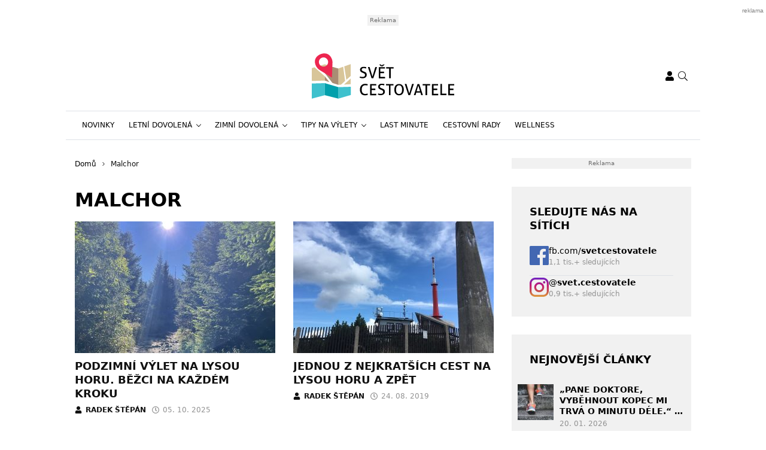

--- FILE ---
content_type: text/html; charset=UTF-8
request_url: https://www.svetcestovatele.cz/tag/malchor/
body_size: 23036
content:
<!DOCTYPE html>
<html dir="ltr" lang="cs" prefix="og: https://ogp.me/ns#" style="--bs-primary: #b0431f">
<head>

	<meta charset="UTF-8">
	<meta http-equiv="x-ua-compatible" content="ie=edge">
	<meta name="viewport" content="width=device-width, initial-scale=1, shrink-to-fit=no">

	<meta name="author" content="Surface - Digitální a komunikační agentura [www.surface.cz]">

	<script>
        window['gtag_enable_tcf_support'] = true;
        window.dataLayer = window.dataLayer || [];
        function gtag(){dataLayer.push(arguments);}

        gtag('consent', 'default', {
            'functionality_storage':   'granted',
            'personalization_storage': 'denied',
            'analytics_storage':       'denied',
            'ad_storage':              'denied',
            'ad_user_data':            'denied',
            'ad_personalization':      'denied'
        });
    </script>

    
	        <script data-minify="1" type="text/javascript" src="https://www.svetcestovatele.cz/wp-content/cache/min/1/delivery/autoblocking/a04889a932e30.js?ver=1768306853" data-cmp-ab="1"
                data-cmp-host="d.delivery.consentmanager.net"
                data-cmp-cdn="cdn.consentmanager.net"
                data-cmp-codesrc="10" ></script>
        <title>Malchor | Svět cestovatele</title>
	<style>img:is([sizes="auto" i], [sizes^="auto," i]) { contain-intrinsic-size: 3000px 1500px }</style>
	
		<!-- All in One SEO Pro 4.9.1 - aioseo.com -->
	<meta name="robots" content="noindex, max-image-preview:large, follow" />
	<meta name="keywords" content="lysá hora,výlet na lysou horu,u veličků,malchor,lukšinec  ,hotel petr bezruč,ivančena,lukšinec,beskydy" />
	<link rel="canonical" href="https://www.svetcestovatele.cz/tag/malchor/" />
	<meta name="generator" content="All in One SEO Pro (AIOSEO) 4.9.1" />
		<meta property="og:locale" content="cs_CZ" />
		<meta property="og:site_name" content="Svět cestovatele" />
		<meta property="og:type" content="article" />
		<meta property="og:title" content="Malchor | Svět cestovatele" />
		<meta property="og:url" content="https://www.svetcestovatele.cz/tag/malchor/" />
		<meta name="twitter:card" content="summary" />
		<meta name="twitter:title" content="Malchor | Svět cestovatele" />
		<script type="application/ld+json" class="aioseo-schema">
			{"@context":"https:\/\/schema.org","@graph":[{"@type":"BreadcrumbList","@id":"https:\/\/www.svetcestovatele.cz\/tag\/malchor\/#breadcrumblist","itemListElement":[{"@type":"ListItem","@id":"https:\/\/www.svetcestovatele.cz#listItem","position":1,"name":"Home","item":"https:\/\/www.svetcestovatele.cz","nextItem":{"@type":"ListItem","@id":"https:\/\/www.svetcestovatele.cz\/tag\/malchor\/#listItem","name":"Malchor"}},{"@type":"ListItem","@id":"https:\/\/www.svetcestovatele.cz\/tag\/malchor\/#listItem","position":2,"name":"Malchor","previousItem":{"@type":"ListItem","@id":"https:\/\/www.svetcestovatele.cz#listItem","name":"Home"}}]},{"@type":"CollectionPage","@id":"https:\/\/www.svetcestovatele.cz\/tag\/malchor\/#collectionpage","url":"https:\/\/www.svetcestovatele.cz\/tag\/malchor\/","name":"Malchor | Sv\u011bt cestovatele","inLanguage":"cs-CZ","isPartOf":{"@id":"https:\/\/www.svetcestovatele.cz\/#website"},"breadcrumb":{"@id":"https:\/\/www.svetcestovatele.cz\/tag\/malchor\/#breadcrumblist"}},{"@type":"Organization","@id":"https:\/\/www.svetcestovatele.cz\/#organization","name":"Sv\u011bt cestovatele","description":"V\u00e1\u0161 r\u00e1dce na cesty","url":"https:\/\/www.svetcestovatele.cz\/"},{"@type":"WebSite","@id":"https:\/\/www.svetcestovatele.cz\/#website","url":"https:\/\/www.svetcestovatele.cz\/","name":"Sv\u011bt cestovatele","description":"V\u00e1\u0161 r\u00e1dce na cesty","inLanguage":"cs-CZ","publisher":{"@id":"https:\/\/www.svetcestovatele.cz\/#organization"}}]}
		</script>
		<!-- All in One SEO Pro -->

<link rel="alternate" type="application/rss+xml" title="Svět cestovatele &raquo; RSS zdroj" href="https://www.svetcestovatele.cz/feed/" />
<link rel="alternate" type="application/rss+xml" title="Svět cestovatele &raquo; RSS komentářů" href="https://www.svetcestovatele.cz/comments/feed/" />
<link rel="alternate" type="application/rss+xml" title="Svět cestovatele &raquo; RSS pro štítek Malchor" href="https://www.svetcestovatele.cz/tag/malchor/feed/" />
<!-- www.svetcestovatele.cz is managing ads with Advanced Ads 2.0.14 – https://wpadvancedads.com/ --><!--noptimize--><script id="svetc-ready">
			window.advanced_ads_ready=function(e,a){a=a||"complete";var d=function(e){return"interactive"===a?"loading"!==e:"complete"===e};d(document.readyState)?e():document.addEventListener("readystatechange",(function(a){d(a.target.readyState)&&e()}),{once:"interactive"===a})},window.advanced_ads_ready_queue=window.advanced_ads_ready_queue||[];		</script>
		<!--/noptimize--><style id='classic-theme-styles-inline-css' type='text/css'>
/*! This file is auto-generated */
.wp-block-button__link{color:#fff;background-color:#32373c;border-radius:9999px;box-shadow:none;text-decoration:none;padding:calc(.667em + 2px) calc(1.333em + 2px);font-size:1.125em}.wp-block-file__button{background:#32373c;color:#fff;text-decoration:none}
</style>
<link data-minify="1" rel='stylesheet' id='aioseo/css/src/vue/standalone/blocks/table-of-contents/global.scss-css' href='https://www.svetcestovatele.cz/wp-content/cache/min/1/wp-content/plugins/all-in-one-seo-pack-pro/dist/Pro/assets/css/table-of-contents/global.e90f6d47.css?ver=1768306852' type='text/css' media='all' />
<link data-minify="1" rel='stylesheet' id='aioseo/css/src/vue/standalone/blocks/pro/recipe/global.scss-css' href='https://www.svetcestovatele.cz/wp-content/cache/min/1/wp-content/plugins/all-in-one-seo-pack-pro/dist/Pro/assets/css/recipe/global.67a3275f.css?ver=1768306852' type='text/css' media='all' />
<link data-minify="1" rel='stylesheet' id='aioseo/css/src/vue/standalone/blocks/pro/product/global.scss-css' href='https://www.svetcestovatele.cz/wp-content/cache/min/1/wp-content/plugins/all-in-one-seo-pack-pro/dist/Pro/assets/css/product/global.61066cfb.css?ver=1768306852' type='text/css' media='all' />
<style id='safe-svg-svg-icon-style-inline-css' type='text/css'>
.safe-svg-cover{text-align:center}.safe-svg-cover .safe-svg-inside{display:inline-block;max-width:100%}.safe-svg-cover svg{fill:currentColor;height:100%;max-height:100%;max-width:100%;width:100%}

</style>
<style id='global-styles-inline-css' type='text/css'>
:root{--wp--preset--aspect-ratio--square: 1;--wp--preset--aspect-ratio--4-3: 4/3;--wp--preset--aspect-ratio--3-4: 3/4;--wp--preset--aspect-ratio--3-2: 3/2;--wp--preset--aspect-ratio--2-3: 2/3;--wp--preset--aspect-ratio--16-9: 16/9;--wp--preset--aspect-ratio--9-16: 9/16;--wp--preset--color--black: #000000;--wp--preset--color--cyan-bluish-gray: #abb8c3;--wp--preset--color--white: #ffffff;--wp--preset--color--pale-pink: #f78da7;--wp--preset--color--vivid-red: #cf2e2e;--wp--preset--color--luminous-vivid-orange: #ff6900;--wp--preset--color--luminous-vivid-amber: #fcb900;--wp--preset--color--light-green-cyan: #7bdcb5;--wp--preset--color--vivid-green-cyan: #00d084;--wp--preset--color--pale-cyan-blue: #8ed1fc;--wp--preset--color--vivid-cyan-blue: #0693e3;--wp--preset--color--vivid-purple: #9b51e0;--wp--preset--gradient--vivid-cyan-blue-to-vivid-purple: linear-gradient(135deg,rgba(6,147,227,1) 0%,rgb(155,81,224) 100%);--wp--preset--gradient--light-green-cyan-to-vivid-green-cyan: linear-gradient(135deg,rgb(122,220,180) 0%,rgb(0,208,130) 100%);--wp--preset--gradient--luminous-vivid-amber-to-luminous-vivid-orange: linear-gradient(135deg,rgba(252,185,0,1) 0%,rgba(255,105,0,1) 100%);--wp--preset--gradient--luminous-vivid-orange-to-vivid-red: linear-gradient(135deg,rgba(255,105,0,1) 0%,rgb(207,46,46) 100%);--wp--preset--gradient--very-light-gray-to-cyan-bluish-gray: linear-gradient(135deg,rgb(238,238,238) 0%,rgb(169,184,195) 100%);--wp--preset--gradient--cool-to-warm-spectrum: linear-gradient(135deg,rgb(74,234,220) 0%,rgb(151,120,209) 20%,rgb(207,42,186) 40%,rgb(238,44,130) 60%,rgb(251,105,98) 80%,rgb(254,248,76) 100%);--wp--preset--gradient--blush-light-purple: linear-gradient(135deg,rgb(255,206,236) 0%,rgb(152,150,240) 100%);--wp--preset--gradient--blush-bordeaux: linear-gradient(135deg,rgb(254,205,165) 0%,rgb(254,45,45) 50%,rgb(107,0,62) 100%);--wp--preset--gradient--luminous-dusk: linear-gradient(135deg,rgb(255,203,112) 0%,rgb(199,81,192) 50%,rgb(65,88,208) 100%);--wp--preset--gradient--pale-ocean: linear-gradient(135deg,rgb(255,245,203) 0%,rgb(182,227,212) 50%,rgb(51,167,181) 100%);--wp--preset--gradient--electric-grass: linear-gradient(135deg,rgb(202,248,128) 0%,rgb(113,206,126) 100%);--wp--preset--gradient--midnight: linear-gradient(135deg,rgb(2,3,129) 0%,rgb(40,116,252) 100%);--wp--preset--font-size--small: 13px;--wp--preset--font-size--medium: 20px;--wp--preset--font-size--large: 36px;--wp--preset--font-size--x-large: 42px;--wp--preset--spacing--20: 0.44rem;--wp--preset--spacing--30: 0.67rem;--wp--preset--spacing--40: 1rem;--wp--preset--spacing--50: 1.5rem;--wp--preset--spacing--60: 2.25rem;--wp--preset--spacing--70: 3.38rem;--wp--preset--spacing--80: 5.06rem;--wp--preset--shadow--natural: 6px 6px 9px rgba(0, 0, 0, 0.2);--wp--preset--shadow--deep: 12px 12px 50px rgba(0, 0, 0, 0.4);--wp--preset--shadow--sharp: 6px 6px 0px rgba(0, 0, 0, 0.2);--wp--preset--shadow--outlined: 6px 6px 0px -3px rgba(255, 255, 255, 1), 6px 6px rgba(0, 0, 0, 1);--wp--preset--shadow--crisp: 6px 6px 0px rgba(0, 0, 0, 1);}:where(.is-layout-flex){gap: 0.5em;}:where(.is-layout-grid){gap: 0.5em;}body .is-layout-flex{display: flex;}.is-layout-flex{flex-wrap: wrap;align-items: center;}.is-layout-flex > :is(*, div){margin: 0;}body .is-layout-grid{display: grid;}.is-layout-grid > :is(*, div){margin: 0;}:where(.wp-block-columns.is-layout-flex){gap: 2em;}:where(.wp-block-columns.is-layout-grid){gap: 2em;}:where(.wp-block-post-template.is-layout-flex){gap: 1.25em;}:where(.wp-block-post-template.is-layout-grid){gap: 1.25em;}.has-black-color{color: var(--wp--preset--color--black) !important;}.has-cyan-bluish-gray-color{color: var(--wp--preset--color--cyan-bluish-gray) !important;}.has-white-color{color: var(--wp--preset--color--white) !important;}.has-pale-pink-color{color: var(--wp--preset--color--pale-pink) !important;}.has-vivid-red-color{color: var(--wp--preset--color--vivid-red) !important;}.has-luminous-vivid-orange-color{color: var(--wp--preset--color--luminous-vivid-orange) !important;}.has-luminous-vivid-amber-color{color: var(--wp--preset--color--luminous-vivid-amber) !important;}.has-light-green-cyan-color{color: var(--wp--preset--color--light-green-cyan) !important;}.has-vivid-green-cyan-color{color: var(--wp--preset--color--vivid-green-cyan) !important;}.has-pale-cyan-blue-color{color: var(--wp--preset--color--pale-cyan-blue) !important;}.has-vivid-cyan-blue-color{color: var(--wp--preset--color--vivid-cyan-blue) !important;}.has-vivid-purple-color{color: var(--wp--preset--color--vivid-purple) !important;}.has-black-background-color{background-color: var(--wp--preset--color--black) !important;}.has-cyan-bluish-gray-background-color{background-color: var(--wp--preset--color--cyan-bluish-gray) !important;}.has-white-background-color{background-color: var(--wp--preset--color--white) !important;}.has-pale-pink-background-color{background-color: var(--wp--preset--color--pale-pink) !important;}.has-vivid-red-background-color{background-color: var(--wp--preset--color--vivid-red) !important;}.has-luminous-vivid-orange-background-color{background-color: var(--wp--preset--color--luminous-vivid-orange) !important;}.has-luminous-vivid-amber-background-color{background-color: var(--wp--preset--color--luminous-vivid-amber) !important;}.has-light-green-cyan-background-color{background-color: var(--wp--preset--color--light-green-cyan) !important;}.has-vivid-green-cyan-background-color{background-color: var(--wp--preset--color--vivid-green-cyan) !important;}.has-pale-cyan-blue-background-color{background-color: var(--wp--preset--color--pale-cyan-blue) !important;}.has-vivid-cyan-blue-background-color{background-color: var(--wp--preset--color--vivid-cyan-blue) !important;}.has-vivid-purple-background-color{background-color: var(--wp--preset--color--vivid-purple) !important;}.has-black-border-color{border-color: var(--wp--preset--color--black) !important;}.has-cyan-bluish-gray-border-color{border-color: var(--wp--preset--color--cyan-bluish-gray) !important;}.has-white-border-color{border-color: var(--wp--preset--color--white) !important;}.has-pale-pink-border-color{border-color: var(--wp--preset--color--pale-pink) !important;}.has-vivid-red-border-color{border-color: var(--wp--preset--color--vivid-red) !important;}.has-luminous-vivid-orange-border-color{border-color: var(--wp--preset--color--luminous-vivid-orange) !important;}.has-luminous-vivid-amber-border-color{border-color: var(--wp--preset--color--luminous-vivid-amber) !important;}.has-light-green-cyan-border-color{border-color: var(--wp--preset--color--light-green-cyan) !important;}.has-vivid-green-cyan-border-color{border-color: var(--wp--preset--color--vivid-green-cyan) !important;}.has-pale-cyan-blue-border-color{border-color: var(--wp--preset--color--pale-cyan-blue) !important;}.has-vivid-cyan-blue-border-color{border-color: var(--wp--preset--color--vivid-cyan-blue) !important;}.has-vivid-purple-border-color{border-color: var(--wp--preset--color--vivid-purple) !important;}.has-vivid-cyan-blue-to-vivid-purple-gradient-background{background: var(--wp--preset--gradient--vivid-cyan-blue-to-vivid-purple) !important;}.has-light-green-cyan-to-vivid-green-cyan-gradient-background{background: var(--wp--preset--gradient--light-green-cyan-to-vivid-green-cyan) !important;}.has-luminous-vivid-amber-to-luminous-vivid-orange-gradient-background{background: var(--wp--preset--gradient--luminous-vivid-amber-to-luminous-vivid-orange) !important;}.has-luminous-vivid-orange-to-vivid-red-gradient-background{background: var(--wp--preset--gradient--luminous-vivid-orange-to-vivid-red) !important;}.has-very-light-gray-to-cyan-bluish-gray-gradient-background{background: var(--wp--preset--gradient--very-light-gray-to-cyan-bluish-gray) !important;}.has-cool-to-warm-spectrum-gradient-background{background: var(--wp--preset--gradient--cool-to-warm-spectrum) !important;}.has-blush-light-purple-gradient-background{background: var(--wp--preset--gradient--blush-light-purple) !important;}.has-blush-bordeaux-gradient-background{background: var(--wp--preset--gradient--blush-bordeaux) !important;}.has-luminous-dusk-gradient-background{background: var(--wp--preset--gradient--luminous-dusk) !important;}.has-pale-ocean-gradient-background{background: var(--wp--preset--gradient--pale-ocean) !important;}.has-electric-grass-gradient-background{background: var(--wp--preset--gradient--electric-grass) !important;}.has-midnight-gradient-background{background: var(--wp--preset--gradient--midnight) !important;}.has-small-font-size{font-size: var(--wp--preset--font-size--small) !important;}.has-medium-font-size{font-size: var(--wp--preset--font-size--medium) !important;}.has-large-font-size{font-size: var(--wp--preset--font-size--large) !important;}.has-x-large-font-size{font-size: var(--wp--preset--font-size--x-large) !important;}
:where(.wp-block-post-template.is-layout-flex){gap: 1.25em;}:where(.wp-block-post-template.is-layout-grid){gap: 1.25em;}
:where(.wp-block-columns.is-layout-flex){gap: 2em;}:where(.wp-block-columns.is-layout-grid){gap: 2em;}
:root :where(.wp-block-pullquote){font-size: 1.5em;line-height: 1.6;}
</style>
<link data-minify="1" rel='stylesheet' id='titan-adminbar-styles-css' href='https://www.svetcestovatele.cz/wp-content/cache/min/1/wp-content/plugins/anti-spam/assets/css/admin-bar.css?ver=1768306852' type='text/css' media='all' />
<link data-minify="1" rel='stylesheet' id='iframemanager-css' href='https://www.svetcestovatele.cz/wp-content/cache/min/1/wp-content/plugins/iframemanager/assets/css/iframemanager.css?ver=1768306852' type='text/css' media='all' />
<link data-minify="1" rel='stylesheet' id='seznam-wp-tools-style-css' href='https://www.svetcestovatele.cz/wp-content/cache/min/1/wp-content/plugins/seznam-wp-tools/assets/css/public.css?ver=1768306852' type='text/css' media='all' />
<link data-minify="1" rel='stylesheet' id='seznam-login-87db99b33df84ef5965db81fe4e5bc27-css' href='https://www.svetcestovatele.cz/wp-content/cache/min/1/wp-content/plugins/wpify-seznam-login/build/seznam-login.css?ver=1768306852' type='text/css' media='all' />
<link data-minify="1" rel='stylesheet' id='theme-common-css' href='https://www.svetcestovatele.cz/wp-content/cache/min/1/wp-content/themes/rs-magazine/dist/css/common.css?ver=1768306853' type='text/css' media='all' />
<link data-minify="1" rel='stylesheet' id='theme-ads-css' href='https://www.svetcestovatele.cz/wp-content/cache/min/1/wp-content/themes/rs-magazine/dist/css/ads.css?ver=1768306853' type='text/css' media='all' />
<script type="text/javascript" src="https://www.svetcestovatele.cz/wp-includes/js/jquery/jquery.min.js?ver=3.7.1" id="jquery-core-js"></script>
<script type="text/javascript" src="https://www.svetcestovatele.cz/wp-includes/js/jquery/jquery-migrate.min.js?ver=3.4.1" id="jquery-migrate-js"></script>
<script type="text/javascript" id="seo-automated-link-building-js-extra">
/* <![CDATA[ */
var seoAutomatedLinkBuilding = {"ajaxUrl":"https:\/\/www.svetcestovatele.cz\/wp-admin\/admin-ajax.php"};
/* ]]> */
</script>
<script data-minify="1" type="text/javascript" src="https://www.svetcestovatele.cz/wp-content/cache/min/1/wp-content/plugins/seo-automated-link-building/js/seo-automated-link-building.js?ver=1768306853" id="seo-automated-link-building-js"></script>
<script data-minify="1" type="text/javascript" src="https://www.svetcestovatele.cz/wp-content/cache/min/1/wp-content/plugins/tcf-consent-mode/tcf-consent-mode.js?ver=1768306853" id="tcf-consent-mode-js"></script>
<script type="text/javascript" id="advanced-ads-advanced-js-js-extra">
/* <![CDATA[ */
var advads_options = {"blog_id":"1","privacy":{"enabled":false,"state":"not_needed"}};
/* ]]> */
</script>
<script type="text/javascript" src="https://www.svetcestovatele.cz/wp-content/plugins/advanced-ads/public/assets/js/advanced.min.js?ver=2.0.14" id="advanced-ads-advanced-js-js"></script>
<script type="text/javascript" id="advanced_ads_pro/visitor_conditions-js-extra">
/* <![CDATA[ */
var advanced_ads_pro_visitor_conditions = {"referrer_cookie_name":"advanced_ads_pro_visitor_referrer","referrer_exdays":"365","page_impr_cookie_name":"advanced_ads_page_impressions","page_impr_exdays":"3650"};
/* ]]> */
</script>
<script type="text/javascript" src="https://www.svetcestovatele.cz/wp-content/plugins/advanced-ads-pro/modules/advanced-visitor-conditions/inc/conditions.min.js?ver=3.0.8" id="advanced_ads_pro/visitor_conditions-js"></script>
<link rel="https://api.w.org/" href="https://www.svetcestovatele.cz/wp-json/" /><link rel="alternate" title="JSON" type="application/json" href="https://www.svetcestovatele.cz/wp-json/wp/v2/tags/4264" /><link rel="EditURI" type="application/rsd+xml" title="RSD" href="https://www.svetcestovatele.cz/xmlrpc.php?rsd" />
<!-- seznam-wp-tools {"version":"9.99"} -->
		<script>
			var themeConfig = {"perfomaxWebId":"w647_s6377","perfomaxWebIdEconomia":"w647_s11107","protagWebId":"svetcestovatele.cz","seznamWebId":"45","seznamCmpId":27448};
		</script>
<!-- Google Tag Manager -->
<script>(function(w,d,s,l,i){w[l]=w[l]||[];w[l].push({'gtm.start':
new Date().getTime(),event:'gtm.js'});var f=d.getElementsByTagName(s)[0],
j=d.createElement(s),dl=l!='dataLayer'?'&l='+l:'';j.async=true;j.src=
'https://www.googletagmanager.com/gtm.js?id='+i+dl;f.parentNode.insertBefore(j,f);
})(window,document,'script','dataLayer','GTM-P2NX3JM');</script>
<!-- End Google Tag Manager -->
<meta name="pressbay-verify" content="MF6mXT1r7yN2aNOYFzUf">
<meta name="fo-verify" content="181fb28d-6c41-4993-b0b4-68a0aec039b7" />		<script type="text/javascript">
			var advadsCfpQueue = [];
			var advadsCfpAd = function( adID ) {
				if ( 'undefined' === typeof advadsProCfp ) {
					advadsCfpQueue.push( adID )
				} else {
					advadsProCfp.addElement( adID )
				}
			}
		</script>
		<link rel="icon" href="https://www.svetcestovatele.cz/wp-content/uploads/2021/12/cropped-android-chrome-512x512-1-32x32.png" sizes="32x32" />
<link rel="icon" href="https://www.svetcestovatele.cz/wp-content/uploads/2021/12/cropped-android-chrome-512x512-1-192x192.png" sizes="192x192" />
<link rel="apple-touch-icon" href="https://www.svetcestovatele.cz/wp-content/uploads/2021/12/cropped-android-chrome-512x512-1-180x180.png" />
<meta name="msapplication-TileImage" content="https://www.svetcestovatele.cz/wp-content/uploads/2021/12/cropped-android-chrome-512x512-1-270x270.png" />
<noscript><style id="rocket-lazyload-nojs-css">.rll-youtube-player, [data-lazy-src]{display:none !important;}</style></noscript>

	
<meta name="generator" content="WP Rocket 3.20.1.2" data-wpr-features="wpr_minify_js wpr_lazyload_images wpr_lazyload_iframes wpr_minify_css wpr_desktop" /></head>

<body class="archive tag tag-malchor tag-4264 wp-theme-rs-magazine" itemscope="itemscope" itemtype="http://schema.org/WebPage">

	<div class="page-wrap">

		<!-- Google Tag Manager (noscript) -->
<noscript><iframe src="https://www.googletagmanager.com/ns.html?id=GTM-P2NX3JM"
height="0" width="0" style="display:none;visibility:hidden"></iframe></noscript>
<!-- End Google Tag Manager (noscript) --><header class="header">

			<div class="leaderboard-banner">
			<div class="ratio ratio-97x30">
				<div  class="svetc-34cc897253eb69a38a4506696d3f02df svetc-desktop-header-banner-leaderboard" id="svetc-34cc897253eb69a38a4506696d3f02df"></div>
			</div>
		</div>
	
    
    <div class="header__logo">
        <div class="container">
                            <div class="logo-box">
                    <a href="https://www.svetcestovatele.cz" aria-label="Svět cestovatele">
                        <img src="data:image/svg+xml,%3Csvg%20xmlns='http://www.w3.org/2000/svg'%20viewBox='0%200%200%200'%3E%3C/svg%3E" alt="Svět cestovatele" data-lazy-src="https://www.svetcestovatele.cz/wp-content/uploads/2021/12/svet-cestovatele-logo.svg"/><noscript><img src="https://www.svetcestovatele.cz/wp-content/uploads/2021/12/svet-cestovatele-logo.svg" alt="Svět cestovatele" loading="lazy"/></noscript>
                    </a>
                </div>
            
            <div class="header__mobile-links">
                                    <div class="logged-user">
                                                    <a href="/prihlaseni/" rel="nofollow" class="icon" title="Přihlášení">
                                <span class="icon-box">
                                    <svg class="svg svg--user" role="presentation"><use xlink:href="https://www.svetcestovatele.cz/wp-content/themes/rs-magazine/dist/img/sprite.svg#icon-user" /></svg>
                                </span>
                            </a>
                                            </div>
                                <button type="button" class="icon search-btn" aria-label="Vyhledávání">
                    <span class="icon-box">
                        <svg class="svg svg--search" role="presentation"><use xlink:href="https://www.svetcestovatele.cz/wp-content/themes/rs-magazine/dist/img/sprite.svg#icon-search" /></svg>
                    </span>
                </button>
                <button type="button" class="m-navbar-opener" aria-label="Menu">
                    <span class="icon-box">
                        <svg class="svg svg--menu" role="presentation"><use xlink:href="https://www.svetcestovatele.cz/wp-content/themes/rs-magazine/dist/img/sprite.svg#icon-menu" /></svg>
                    </span>
                </button>
            </div>
        </div>
    </div>

	<div class="search-modal" onmouseup="document.querySelectorAll('.search-input')[0].select();">
		<button type="button" class="btn-exit btn-search-exit">
			<span class="icon-box">
				<svg class="svg svg--times" role="presentation"><use xlink:href="https://www.svetcestovatele.cz/wp-content/themes/rs-magazine/dist/img/sprite.svg#icon-times" /></svg>
			</span>
		</button>
		<form action="https://www.svetcestovatele.cz">
			<input type="search" name="s" placeholder="Vyhledat..." class="search-input" id="desktop-nav-search" autofocus>
		</form>
	</div>

	<div class="mobile-navbar">
		<div class="mobile-navbar_cotnainer">
			<div class="mobile-navbar_box h-100">

				<div class="mobile-navbar_header border-bottom">
					<div class="m-nav_header">

													<a class="m-logo-box" href="https://www.svetcestovatele.cz">
								<img src="data:image/svg+xml,%3Csvg%20xmlns='http://www.w3.org/2000/svg'%20viewBox='0%200%200%200'%3E%3C/svg%3E" alt="Svět cestovatele" data-lazy-src="https://www.svetcestovatele.cz/wp-content/uploads/2021/12/svet-cestovatele-logo.svg"/><noscript><img src="https://www.svetcestovatele.cz/wp-content/uploads/2021/12/svet-cestovatele-logo.svg" alt="Svět cestovatele"/></noscript>
							</a>
						
						<button type="button" class="corss-btn close-navbar">
							<span class="icon-box">
								<svg class="svg svg--times" role="presentation"><use xlink:href="https://www.svetcestovatele.cz/wp-content/themes/rs-magazine/dist/img/sprite.svg#icon-times" /></svg>
							</span>
						</button>

					</div>
				</div>

				<div class="mobile-navbar_body">
					<ul class="m-nav">
													<li class="m-nav-item ">
								<span class="m-drop-dow-button-box">
									<a href="https://www.svetcestovatele.cz/category/novinky/"
									   target="_self"
									   class="m-nav-link  "
									>
										Novinky
									</a>
																	</span>
																							<li class="m-nav-item ">
								<span class="m-drop-dow-button-box">
									<a href="https://www.svetcestovatele.cz/category/letni-dovolena/"
									   target="_self"
									   class="m-nav-link w-m-drop-down "
									>
										Letní dovolená
									</a>
																			<button type="button" class="w-m-drop-down__toggler">
											<span class="icon-box">
												<svg class="svg svg--angle-down" role="presentation"><use xlink:href="https://www.svetcestovatele.cz/wp-content/themes/rs-magazine/dist/img/sprite.svg#icon-angle-down" /></svg>
											</span>
										</button>
																	</span>
																	<ul class="m-drop-down mddm">
																					<li class="m-drop-down-item ">
												<span class="m-drop-dow-button-box">
													<a href="https://www.svetcestovatele.cz/category/letni-dovolena/"
													   target="_self"
													   class="m-drop-down-link w-m-drop-down "
													>
														Dovolená v ČR
													</a>
																											<button type="button" class="w-m-drop-down__toggler">
															<span class="icon-box">
																<svg class="svg svg--angle-down" role="presentation"><use xlink:href="https://www.svetcestovatele.cz/wp-content/themes/rs-magazine/dist/img/sprite.svg#icon-angle-down" /></svg>
															</span>
														</button>
																									</span>
																									<ul class="m-drop-down_next-level mddm">
																													<li class="m-drop-down-item ">
																<a href="https://www.svetcestovatele.cz/category/letni-dovolena/"
																   target="_self"
																   class="m-drop-down-link "
																>
																	Ústecký kraj
																</a>
															</li>
																													<li class="m-drop-down-item ">
																<a href="https://www.svetcestovatele.cz/category/letni-dovolena/"
																   target="_self"
																   class="m-drop-down-link "
																>
																	Královéhradecký kraj
																</a>
															</li>
																													<li class="m-drop-down-item ">
																<a href="https://www.svetcestovatele.cz/category/letni-dovolena/"
																   target="_self"
																   class="m-drop-down-link "
																>
																	Jihomoravský kraj
																</a>
															</li>
																													<li class="m-drop-down-item ">
																<a href="https://www.svetcestovatele.cz/category/letni-dovolena/"
																   target="_self"
																   class="m-drop-down-link "
																>
																	Zlínský kraj
																</a>
															</li>
																													<li class="m-drop-down-item ">
																<a href="https://www.svetcestovatele.cz/category/letni-dovolena/"
																   target="_self"
																   class="m-drop-down-link "
																>
																	Jihočeský kraj
																</a>
															</li>
																											</ul>
																																		<li class="m-drop-down-item ">
												<span class="m-drop-dow-button-box">
													<a href="https://www.svetcestovatele.cz/category/letni-dovolena/"
													   target="_self"
													   class="m-drop-down-link w-m-drop-down "
													>
														Dovolená v zahraničí
													</a>
																											<button type="button" class="w-m-drop-down__toggler">
															<span class="icon-box">
																<svg class="svg svg--angle-down" role="presentation"><use xlink:href="https://www.svetcestovatele.cz/wp-content/themes/rs-magazine/dist/img/sprite.svg#icon-angle-down" /></svg>
															</span>
														</button>
																									</span>
																									<ul class="m-drop-down_next-level mddm">
																													<li class="m-drop-down-item ">
																<a href="https://www.svetcestovatele.cz/category/letni-dovolena/"
																   target="_self"
																   class="m-drop-down-link "
																>
																	Evropa
																</a>
															</li>
																													<li class="m-drop-down-item ">
																<a href="https://www.svetcestovatele.cz/category/letni-dovolena/"
																   target="_self"
																   class="m-drop-down-link "
																>
																	Karibik
																</a>
															</li>
																													<li class="m-drop-down-item ">
																<a href="https://www.svetcestovatele.cz/category/letni-dovolena/"
																   target="_self"
																   class="m-drop-down-link "
																>
																	Afrika
																</a>
															</li>
																											</ul>
																																	</ul>
																								<li class="m-nav-item ">
								<span class="m-drop-dow-button-box">
									<a href="https://www.svetcestovatele.cz/category/zimni-dovolena/"
									   target="_self"
									   class="m-nav-link w-m-drop-down "
									>
										Zimní dovolená
									</a>
																			<button type="button" class="w-m-drop-down__toggler">
											<span class="icon-box">
												<svg class="svg svg--angle-down" role="presentation"><use xlink:href="https://www.svetcestovatele.cz/wp-content/themes/rs-magazine/dist/img/sprite.svg#icon-angle-down" /></svg>
											</span>
										</button>
																	</span>
																	<ul class="m-drop-down mddm">
																					<li class="m-drop-down-item ">
												<span class="m-drop-dow-button-box">
													<a href="https://www.svetcestovatele.cz/category/zimni-dovolena/"
													   target="_self"
													   class="m-drop-down-link w-m-drop-down "
													>
														Skiareály v ČR
													</a>
																											<button type="button" class="w-m-drop-down__toggler">
															<span class="icon-box">
																<svg class="svg svg--angle-down" role="presentation"><use xlink:href="https://www.svetcestovatele.cz/wp-content/themes/rs-magazine/dist/img/sprite.svg#icon-angle-down" /></svg>
															</span>
														</button>
																									</span>
																									<ul class="m-drop-down_next-level mddm">
																													<li class="m-drop-down-item ">
																<a href="https://www.svetcestovatele.cz/category/zimni-dovolena/"
																   target="_self"
																   class="m-drop-down-link "
																>
																	Beskydy
																</a>
															</li>
																													<li class="m-drop-down-item ">
																<a href="https://www.svetcestovatele.cz/category/zimni-dovolena/"
																   target="_self"
																   class="m-drop-down-link "
																>
																	Hostýnské vrchy
																</a>
															</li>
																													<li class="m-drop-down-item ">
																<a href="https://www.svetcestovatele.cz/category/zimni-dovolena/"
																   target="_self"
																   class="m-drop-down-link "
																>
																	Javorníky
																</a>
															</li>
																													<li class="m-drop-down-item ">
																<a href="https://www.svetcestovatele.cz/category/zimni-dovolena/"
																   target="_self"
																   class="m-drop-down-link "
																>
																	Jeseníky
																</a>
															</li>
																													<li class="m-drop-down-item ">
																<a href="https://www.svetcestovatele.cz/category/zimni-dovolena/"
																   target="_self"
																   class="m-drop-down-link "
																>
																	Kladecko
																</a>
															</li>
																													<li class="m-drop-down-item ">
																<a href="https://www.svetcestovatele.cz/category/zimni-dovolena/"
																   target="_self"
																   class="m-drop-down-link "
																>
																	Krušné hory
																</a>
															</li>
																													<li class="m-drop-down-item ">
																<a href="https://www.svetcestovatele.cz/category/zimni-dovolena/"
																   target="_self"
																   class="m-drop-down-link "
																>
																	Orlické hory
																</a>
															</li>
																													<li class="m-drop-down-item ">
																<a href="https://www.svetcestovatele.cz/category/zimni-dovolena/"
																   target="_self"
																   class="m-drop-down-link "
																>
																	Vysočina
																</a>
															</li>
																													<li class="m-drop-down-item ">
																<a href="https://www.svetcestovatele.cz/category/zimni-dovolena/"
																   target="_self"
																   class="m-drop-down-link "
																>
																	Chřiby
																</a>
															</li>
																											</ul>
																																		<li class="m-drop-down-item ">
												<span class="m-drop-dow-button-box">
													<a href="https://www.svetcestovatele.cz/category/zimni-dovolena/"
													   target="_self"
													   class="m-drop-down-link w-m-drop-down "
													>
														Skiareály v zahraničí
													</a>
																											<button type="button" class="w-m-drop-down__toggler">
															<span class="icon-box">
																<svg class="svg svg--angle-down" role="presentation"><use xlink:href="https://www.svetcestovatele.cz/wp-content/themes/rs-magazine/dist/img/sprite.svg#icon-angle-down" /></svg>
															</span>
														</button>
																									</span>
																									<ul class="m-drop-down_next-level mddm">
																													<li class="m-drop-down-item ">
																<a href="https://www.svetcestovatele.cz/category/zimni-dovolena/"
																   target="_self"
																   class="m-drop-down-link "
																>
																	Italské Alpy
																</a>
															</li>
																													<li class="m-drop-down-item ">
																<a href="https://www.svetcestovatele.cz/category/zimni-dovolena/"
																   target="_self"
																   class="m-drop-down-link "
																>
																	Německé Alpy
																</a>
															</li>
																													<li class="m-drop-down-item ">
																<a href="https://www.svetcestovatele.cz/category/zimni-dovolena/"
																   target="_self"
																   class="m-drop-down-link "
																>
																	Francouzské Alpy
																</a>
															</li>
																													<li class="m-drop-down-item ">
																<a href="https://www.svetcestovatele.cz/category/zimni-dovolena/"
																   target="_self"
																   class="m-drop-down-link "
																>
																	Rakouské Alpy
																</a>
															</li>
																											</ul>
																																	</ul>
																								<li class="m-nav-item ">
								<span class="m-drop-dow-button-box">
									<a href="https://www.svetcestovatele.cz/category/tipy-na-vylety/"
									   target="_self"
									   class="m-nav-link w-m-drop-down "
									>
										Tipy na výlety
									</a>
																			<button type="button" class="w-m-drop-down__toggler">
											<span class="icon-box">
												<svg class="svg svg--angle-down" role="presentation"><use xlink:href="https://www.svetcestovatele.cz/wp-content/themes/rs-magazine/dist/img/sprite.svg#icon-angle-down" /></svg>
											</span>
										</button>
																	</span>
																	<ul class="m-drop-down mddm">
																					<li class="m-drop-down-item ">
												<span class="m-drop-dow-button-box">
													<a href="https://www.svetcestovatele.cz/category/tipy-na-vylety/"
													   target="_self"
													   class="m-drop-down-link  "
													>
														Zlínský kraj
													</a>
																									</span>
																																	</ul>
																								<li class="m-nav-item ">
								<span class="m-drop-dow-button-box">
									<a href="https://www.svetcestovatele.cz/category/last-minute/"
									   target="_self"
									   class="m-nav-link  "
									>
										Last minute
									</a>
																	</span>
																							<li class="m-nav-item ">
								<span class="m-drop-dow-button-box">
									<a href="https://www.svetcestovatele.cz/category/cestovni-rady/"
									   target="_self"
									   class="m-nav-link  "
									>
										Cestovní rady
									</a>
																	</span>
																							<li class="m-nav-item ">
								<span class="m-drop-dow-button-box">
									<a href="https://www.svetcestovatele.cz/category/wellness/"
									   target="_self"
									   class="m-nav-link  "
									>
										Wellness
									</a>
																	</span>
																							</li>
						</ul>
					</div>

				</div>
			</div>
		</div>
	</header>

	<nav class="main-navbar navbar navbar-expand-lg w-100 justify-content-center border-top border-bottom">
		<div class="container">
			<ul class="nav nav-pills">
									<li class="nav-item ">
						<a href="https://www.svetcestovatele.cz/category/novinky/" target="_self" class="nav-link  ">Novinky</a>
											</li>
									<li class="nav-item ">
						<a href="https://www.svetcestovatele.cz/category/letni-dovolena/" target="_self" class="nav-link w-drop-down ">Letní dovolená</a>
													<ul class="drop-down-box">
																	<li>
										<a href="https://www.svetcestovatele.cz/category/letni-dovolena/dovolena-v-cr/" target="_self" class="dropdown-link w-next-level-dropdown ">Dovolená v ČR</a>
																					<ul class="drop-down-box dropdown-next-level">
																									<li class="">
														<a href="https://www.svetcestovatele.cz/category/letni-dovolena/dovolena-v-cr/ustecky-kraj/" target="_self" class="dropdown-link ">Ústecký kraj</a>
													</li>
																									<li class="">
														<a href="https://www.svetcestovatele.cz/category/letni-dovolena/dovolena-v-cr/kralovehradecky-kraj/" target="_self" class="dropdown-link ">Královéhradecký kraj</a>
													</li>
																									<li class="">
														<a href="https://www.svetcestovatele.cz/category/letni-dovolena/dovolena-v-cr/jihomoravsky-kraj/" target="_self" class="dropdown-link ">Jihomoravský kraj</a>
													</li>
																									<li class="">
														<a href="https://www.svetcestovatele.cz/category/letni-dovolena/dovolena-v-cr/zlinsky-kraj-dovolena-v-cr/" target="_self" class="dropdown-link ">Zlínský kraj</a>
													</li>
																									<li class="">
														<a href="https://www.svetcestovatele.cz/category/letni-dovolena/dovolena-v-cr/jihocesky-kraj/" target="_self" class="dropdown-link ">Jihočeský kraj</a>
													</li>
																							</ul>
																			</li>
																	<li>
										<a href="https://www.svetcestovatele.cz/category/letni-dovolena/dovolena-v-zahranici/" target="_self" class="dropdown-link w-next-level-dropdown ">Dovolená v zahraničí</a>
																					<ul class="drop-down-box dropdown-next-level">
																									<li class="">
														<a href="https://www.svetcestovatele.cz/category/letni-dovolena/dovolena-v-zahranici/evropa/" target="_self" class="dropdown-link ">Evropa</a>
													</li>
																									<li class="">
														<a href="https://www.svetcestovatele.cz/category/letni-dovolena/dovolena-v-zahranici/karibik/" target="_self" class="dropdown-link ">Karibik</a>
													</li>
																									<li class="">
														<a href="https://www.svetcestovatele.cz/category/letni-dovolena/dovolena-v-zahranici/afrika/" target="_self" class="dropdown-link ">Afrika</a>
													</li>
																							</ul>
																			</li>
															</ul>
											</li>
									<li class="nav-item ">
						<a href="https://www.svetcestovatele.cz/category/zimni-dovolena/" target="_self" class="nav-link w-drop-down ">Zimní dovolená</a>
													<ul class="drop-down-box">
																	<li>
										<a href="https://www.svetcestovatele.cz/category/zimni-dovolena/skiarealy-v-cr/" target="_self" class="dropdown-link w-next-level-dropdown ">Skiareály v ČR</a>
																					<ul class="drop-down-box dropdown-next-level">
																									<li class="">
														<a href="https://www.svetcestovatele.cz/category/zimni-dovolena/skiarealy-v-cr/beskydy/" target="_self" class="dropdown-link ">Beskydy</a>
													</li>
																									<li class="">
														<a href="https://www.svetcestovatele.cz/category/zimni-dovolena/skiarealy-v-cr/hostynske-vrchy/" target="_self" class="dropdown-link ">Hostýnské vrchy</a>
													</li>
																									<li class="">
														<a href="https://www.svetcestovatele.cz/category/zimni-dovolena/skiarealy-v-cr/javorniky/" target="_self" class="dropdown-link ">Javorníky</a>
													</li>
																									<li class="">
														<a href="https://www.svetcestovatele.cz/category/zimni-dovolena/skiarealy-v-cr/jeseniky/" target="_self" class="dropdown-link ">Jeseníky</a>
													</li>
																									<li class="">
														<a href="https://www.svetcestovatele.cz/category/zimni-dovolena/skiarealy-v-cr/kladecko/" target="_self" class="dropdown-link ">Kladecko</a>
													</li>
																									<li class="">
														<a href="https://www.svetcestovatele.cz/category/zimni-dovolena/skiarealy-v-cr/krusne-hory/" target="_self" class="dropdown-link ">Krušné hory</a>
													</li>
																									<li class="">
														<a href="https://www.svetcestovatele.cz/category/zimni-dovolena/skiarealy-v-cr/orlicke-hory/" target="_self" class="dropdown-link ">Orlické hory</a>
													</li>
																									<li class="">
														<a href="https://www.svetcestovatele.cz/category/zimni-dovolena/skiarealy-v-cr/vysocina/" target="_self" class="dropdown-link ">Vysočina</a>
													</li>
																									<li class="">
														<a href="https://www.svetcestovatele.cz/category/zimni-dovolena/skiarealy-v-cr/chriby/" target="_self" class="dropdown-link ">Chřiby</a>
													</li>
																							</ul>
																			</li>
																	<li>
										<a href="https://www.svetcestovatele.cz/category/zimni-dovolena/skiarealy-v-zahranici/" target="_self" class="dropdown-link w-next-level-dropdown ">Skiareály v zahraničí</a>
																					<ul class="drop-down-box dropdown-next-level">
																									<li class="">
														<a href="https://www.svetcestovatele.cz/category/zimni-dovolena/skiarealy-v-zahranici/italske-alpy/" target="_self" class="dropdown-link ">Italské Alpy</a>
													</li>
																									<li class="">
														<a href="https://www.svetcestovatele.cz/category/zimni-dovolena/skiarealy-v-zahranici/nemecke-alpy/" target="_self" class="dropdown-link ">Německé Alpy</a>
													</li>
																									<li class="">
														<a href="https://www.svetcestovatele.cz/category/zimni-dovolena/skiarealy-v-zahranici/francouzske-alpy/" target="_self" class="dropdown-link ">Francouzské Alpy</a>
													</li>
																									<li class="">
														<a href="https://www.svetcestovatele.cz/category/zimni-dovolena/skiarealy-v-zahranici/rakouske-alpy/" target="_self" class="dropdown-link ">Rakouské Alpy</a>
													</li>
																							</ul>
																			</li>
															</ul>
											</li>
									<li class="nav-item ">
						<a href="https://www.svetcestovatele.cz/category/tipy-na-vylety/" target="_self" class="nav-link w-drop-down ">Tipy na výlety</a>
													<ul class="drop-down-box">
																	<li>
										<a href="https://www.svetcestovatele.cz/category/tipy-na-vylety/zlinsky-kraj/" target="_self" class="dropdown-link  ">Zlínský kraj</a>
																			</li>
															</ul>
											</li>
									<li class="nav-item ">
						<a href="https://www.svetcestovatele.cz/category/last-minute/" target="_self" class="nav-link  ">Last minute</a>
											</li>
									<li class="nav-item ">
						<a href="https://www.svetcestovatele.cz/category/cestovni-rady/" target="_self" class="nav-link  ">Cestovní rady</a>
											</li>
									<li class="nav-item ">
						<a href="https://www.svetcestovatele.cz/category/wellness/" target="_self" class="nav-link  ">Wellness</a>
											</li>
							</ul>


		</div>
	</nav>


		<main class="main-content">
			<div class="container">

				<div class="row">

					<div id="content" class="main-content__col main-content__col--content ">
						
	<div class="path-box" itemscope itemtype="https://schema.org/BreadcrumbList">
	
		<span class="path-box__item" itemprop="itemListElement" itemscope itemtype="https://schema.org/ListItem">
							<a href="https://www.svetcestovatele.cz" itemprop="item">
					<span itemprop="name">Domů</span>
				</a>
						<meta itemprop="position" content="1" />
		</span>

					<span class="path-box__separator">
				<span class="icon-box">
					<svg class="svg svg--angle-right" role="presentation"><use xlink:href="https://www.svetcestovatele.cz/wp-content/themes/rs-magazine/dist/img/sprite.svg#icon-angle-right" /></svg>
				</span>
			</span>
		
	
		<span class="path-box__item" itemprop="itemListElement" itemscope itemtype="https://schema.org/ListItem">
							<span itemprop="name">Malchor</span>
						<meta itemprop="position" content="2" />
		</span>

		
	</div>


	<section class="section two-post-in-row">

                    <h1>Malchor</h1>
        
					<div class="row row--vertical-gap">
									<div class="col-md-6">
						<div class="post-box post-box-lg">
							<a href="https://www.svetcestovatele.cz/podzimni-vylet-na-lysou-horu-bezci-na-kazdem-kroku/">
			<picture class="image-box image-box--335-by-220">
				<img src="data:image/svg+xml,%3Csvg%20xmlns='http://www.w3.org/2000/svg'%20viewBox='0%200%200%200'%3E%3C/svg%3E" data-lazy-srcset="https://www.svetcestovatele.cz/wp-content/uploads/2025/10/lysa-hora-502.5x330-c-center.jpeg 2x" alt="Lysá hora" data-lazy-src="https://www.svetcestovatele.cz/wp-content/uploads/2025/10/lysa-hora-335x220-c-center.jpeg" ><noscript><img src="https://www.svetcestovatele.cz/wp-content/uploads/2025/10/lysa-hora-335x220-c-center.jpeg" srcset="https://www.svetcestovatele.cz/wp-content/uploads/2025/10/lysa-hora-502.5x330-c-center.jpeg 2x" alt="Lysá hora" ></noscript>
			</picture>
		</a>
	
	<div class="post-details">
		<div class="post-details-row">
			<h3 class="post-details-heading_2 truncate truncate--3">
				<a href="https://www.svetcestovatele.cz/podzimni-vylet-na-lysou-horu-bezci-na-kazdem-kroku/">Podzimní výlet na Lysou horu. Běžci na každém kroku</a>
			</h3>
		</div>
		<div class="post-details-row post-details-row--meta">
			<a href="https://www.svetcestovatele.cz/author/sluncovka4433/" class="post-details_info">
				<span class="icon-box">
					<svg class="svg svg--user" role="presentation"><use xlink:href="https://www.svetcestovatele.cz/wp-content/themes/rs-magazine/dist/img/sprite.svg#icon-user" /></svg>
				</span>
				<span>Radek Štěpán</span>
			</a>
			<span class="post-details_info post-details-row__m-l">
				<span class="post-details-date icon-box">
					<svg class="svg svg--clock" role="presentation"><use xlink:href="https://www.svetcestovatele.cz/wp-content/themes/rs-magazine/dist/img/sprite.svg#icon-clock" /></svg>
				</span>
				<span class="post-details-date">05. 10. 2025</span>
			</span>
		</div>
		<div class="post-details-row">
								</div>
	</div>

</div>

					</div>
																			<div class="col-md-6">
						<div class="post-box post-box-lg">
							<a href="https://www.svetcestovatele.cz/jednou-z-nejkratsich-cest-na-lysou-horu-a-zpet/">
			<picture class="image-box image-box--335-by-220">
				<img src="data:image/svg+xml,%3Csvg%20xmlns='http://www.w3.org/2000/svg'%20viewBox='0%200%200%200'%3E%3C/svg%3E" data-lazy-srcset="https://www.svetcestovatele.cz/wp-content/uploads/2019/08/lysa-hora-vrchol-502.5x330-c-center.jpg 2x" alt="Lysá hora vrchol" data-lazy-src="https://www.svetcestovatele.cz/wp-content/uploads/2019/08/lysa-hora-vrchol-335x220-c-center.jpg"><noscript><img src="https://www.svetcestovatele.cz/wp-content/uploads/2019/08/lysa-hora-vrchol-335x220-c-center.jpg" srcset="https://www.svetcestovatele.cz/wp-content/uploads/2019/08/lysa-hora-vrchol-502.5x330-c-center.jpg 2x" alt="Lysá hora vrchol" loading="lazy"></noscript>
			</picture>
		</a>
	
	<div class="post-details">
		<div class="post-details-row">
			<h3 class="post-details-heading_2 truncate truncate--3">
				<a href="https://www.svetcestovatele.cz/jednou-z-nejkratsich-cest-na-lysou-horu-a-zpet/">Jednou z nejkratších cest na Lysou horu a zpět</a>
			</h3>
		</div>
		<div class="post-details-row post-details-row--meta">
			<a href="https://www.svetcestovatele.cz/author/sluncovka4433/" class="post-details_info">
				<span class="icon-box">
					<svg class="svg svg--user" role="presentation"><use xlink:href="https://www.svetcestovatele.cz/wp-content/themes/rs-magazine/dist/img/sprite.svg#icon-user" /></svg>
				</span>
				<span>Radek Štěpán</span>
			</a>
			<span class="post-details_info post-details-row__m-l">
				<span class="post-details-date icon-box">
					<svg class="svg svg--clock" role="presentation"><use xlink:href="https://www.svetcestovatele.cz/wp-content/themes/rs-magazine/dist/img/sprite.svg#icon-clock" /></svg>
				</span>
				<span class="post-details-date">24. 08. 2019</span>
			</span>
		</div>
		<div class="post-details-row">
								</div>
	</div>

</div>

					</div>
											<div class="col-12 mb-4 d-lg-none">
							<div  class="svetc-0962c3729d7a32ce2d071e90175e8172 svetc-mobile-vypis-prispevku-1" id="svetc-0962c3729d7a32ce2d071e90175e8172"></div>
						</div>
																	</div>
		
	</section>

	


					</div>

											<div id="sidebar" class="main-content__col--sidebar">
							<aside class="side-section">
								<div class="widget-odd widget-first widget-1 widget-padding-reset widget-transparent d-none d-lg-block widget"><div  class="svetc-e40d7b831d8b47d523de08854bc90997 svetc-desktop-sidebar-top-smr" id="svetc-e40d7b831d8b47d523de08854bc90997"></div></div><div class="widget-even widget-2 widget-padding-reset widget-transparent d-lg-none widget"><div  class="svetc-895f0b7fbacad3900273e76d52c09424 svetc-mobile-sidebar-top-smr" id="svetc-895f0b7fbacad3900273e76d52c09424"></div></div><div class="widget-odd widget-3 hide-for-seznam-user widget">

    	<div class="widget__title">
		<h3>Sledujte nás na sítích</h3>
	</div>
    
    <ul class="social-box-items">
                            <li>
                <a href="https://www.facebook.com/svetcestovatele/" target="_blank" class="social-box-item">
                    <span class="icon-box">
                        <svg xmlns="http://www.w3.org/2000/svg" viewBox="0 0 32 32"><path d="m30.23,0H1.77C.79,0,0,.79,0,1.77v28.47c0,.98.79,1.77,1.77,1.77h15.33v-12.37h-4.16v-4.84h0s4.16,0,4.16,0v-3.56h0c0-4.14,2.52-6.39,6.21-6.39,1.24,0,2.49.06,3.72.19h0s0,0,0,0v4.32h-2.54c-2.01,0-2.4.95-2.4,2.35v3.08h4.8l-.62,4.84h-4.17v12.38h8.14c.98,0,1.77-.79,1.77-1.76h0V1.77c0-.98-.79-1.77-1.77-1.77Z" style="fill:#4267b2;"/></svg>   
                    </span>
                    <span class="social-box-item__content">
                        <span class="social-box-item__title">fb.com/<strong>svetcestovatele</strong></span>
                                                    <span class="social-box-item__stats">1,1 tis.+ sledujících</span>
                                            </span>
                </a>
            </li>
                            <li>
                <a href="https://www.instagram.com/svet.cestovatele/" target="_blank" class="social-box-item">
                    <span class="icon-box">
                        <svg xmlns="http://www.w3.org/2000/svg" xmlns:xlink="http://www.w3.org/1999/xlink" viewBox="0 0 800 800"><defs><linearGradient id="Nepojmenovaný_přechod" x1="307.26" y1="830.78" x2="307.26" y2="285.63" gradientTransform="translate(-46.09 -408.47) scale(1.45)" gradientUnits="userSpaceOnUse"><stop offset="0" stop-color="#e09b3d"/><stop offset=".3" stop-color="#c74c4d"/><stop offset=".6" stop-color="#c21975"/><stop offset="1" stop-color="#7024c4"/></linearGradient><linearGradient id="Nepojmenovaný_přechod_2" x1="307.26" y1="830.78" x2="307.26" y2="285.63" gradientTransform="translate(-46.09 -408.47) scale(1.45)" gradientUnits="userSpaceOnUse"><stop offset="0" stop-color="#e09b3d"/><stop offset=".3" stop-color="#c74c4d"/><stop offset=".6" stop-color="#c21975"/><stop offset="1" stop-color="#7024c4"/></linearGradient><linearGradient id="Nepojmenovaný_přechod_3" x1="450.05" y1="830.78" x2="450.05" y2="285.63" gradientTransform="translate(-46.09 -408.47) scale(1.45)" gradientUnits="userSpaceOnUse"><stop offset="0" stop-color="#e09b3d"/><stop offset=".3" stop-color="#c74c4d"/><stop offset=".6" stop-color="#c21975"/><stop offset="1" stop-color="#7024c4"/></linearGradient></defs><path d="m561.68,0H238.32C106.91,0,0,106.91,0,238.32v323.35c0,131.41,106.91,238.32,238.32,238.32h323.35c131.41,0,238.32-106.91,238.32-238.32V238.32c0-131.41-106.91-238.32-238.32-238.32Zm157.84,561.68c0,87.17-70.67,157.84-157.84,157.84H238.32c-87.17,0-157.84-70.67-157.84-157.84V238.32c0-87.18,70.67-157.84,157.84-157.84h323.35c87.17,0,157.84,70.67,157.84,157.84v323.35h0Z" style="fill:url(#Nepojmenovaný_přechod);"/><path d="m400,193.09c-114.09,0-206.91,92.82-206.91,206.91s92.82,206.91,206.91,206.91,206.91-92.82,206.91-206.91-92.82-206.91-206.91-206.91Zm0,333.34c-69.83,0-126.43-56.6-126.43-126.43s56.6-126.43,126.43-126.43,126.43,56.6,126.43,126.43-56.6,126.43-126.43,126.43Z" style="fill:url(#Nepojmenovaný_přechod_2);"/><circle cx="607.3" cy="194.65" r="49.58" style="fill:url(#Nepojmenovaný_přechod_3);"/></svg>
                    </span>
                    <span class="social-box-item__content">
                        <span class="social-box-item__title">@<strong>svet.cestovatele</strong></span>
                                                    <span class="social-box-item__stats">0,9 tis.+ sledujících</span>
                                            </span>
                </a>
            </li>
            </ul>

</div>
<div class="widget widget-padding-reset">

	<div class="widget__title">
					<h3 class="widget-padding-title">Nejnovější články</h3>
			</div>

	<div class="widget__body">

		
					<ul class="widget-post-bookmark_box state-1 active">
												<li class="widget-post-bookmark_row">
	<div class="widget-post-bookmark_row-image">
		<div class="widget-post-bookmark_row-image-width">
															<a href="https://www.svetcestovatele.cz/pane-doktore-vybehnout-kopec-mi-trva-o-minutu-dele-vazne-tak-to-je-na-operaci-srdce/" class="fixed-width__60">
					<picture class="image-box image-box--1-by-1">
						<img src="data:image/svg+xml,%3Csvg%20xmlns='http://www.w3.org/2000/svg'%20viewBox='0%200%200%200'%3E%3C/svg%3E" data-lazy-srcset="https://www.svetcestovatele.cz/wp-content/uploads/2025/11/beh-boty-schdy-90x90-c-center.jpg 2x" alt="Doktor, lékař, srdce, příběh, běh boty, pohodlí, kožené, tvarování, výlet noční běh, reflexní prvky, čelovka, bezpečnost, běžecká trasa" data-lazy-src="https://www.svetcestovatele.cz/wp-content/uploads/2025/11/beh-boty-schdy-60x60-c-center.jpg"><noscript><img src="https://www.svetcestovatele.cz/wp-content/uploads/2025/11/beh-boty-schdy-60x60-c-center.jpg" srcset="https://www.svetcestovatele.cz/wp-content/uploads/2025/11/beh-boty-schdy-90x90-c-center.jpg 2x" alt="Doktor, lékař, srdce, příběh, běh boty, pohodlí, kožené, tvarování, výlet noční běh, reflexní prvky, čelovka, bezpečnost, běžecká trasa" loading="lazy"></noscript>
					</picture>
				</a>
					</div>
	</div>
	<div class="widget-post-bookmark_row-info">
		<a href="https://www.svetcestovatele.cz/pane-doktore-vybehnout-kopec-mi-trva-o-minutu-dele-vazne-tak-to-je-na-operaci-srdce/" class="truncate truncate--3">„Pane doktore, vyběhnout kopec mi trvá o minutu déle.“ – „Vážně? Tak to je na operaci srdce.“</a>
		<span>
							<time datetime="20/01/2026">20. 01. 2026</time>
					</span>
	</div>
</li>

		
												<li class="widget-post-bookmark_row">
	<div class="widget-post-bookmark_row-image">
		<div class="widget-post-bookmark_row-image-width">
															<a href="https://www.svetcestovatele.cz/bezky-ve-velkych-karlovicich-klid-nehledejte-pohodu-ano/" class="fixed-width__60">
					<picture class="image-box image-box--1-by-1">
						<img src="data:image/svg+xml,%3Csvg%20xmlns='http://www.w3.org/2000/svg'%20viewBox='0%200%200%200'%3E%3C/svg%3E" data-lazy-srcset="https://www.svetcestovatele.cz/wp-content/uploads/2026/01/img-9167-90x90-c-center.jpeg 2x" alt="Velké Karlovice na běžkách" data-lazy-src="https://www.svetcestovatele.cz/wp-content/uploads/2026/01/img-9167-60x60-c-center.jpeg"><noscript><img src="https://www.svetcestovatele.cz/wp-content/uploads/2026/01/img-9167-60x60-c-center.jpeg" srcset="https://www.svetcestovatele.cz/wp-content/uploads/2026/01/img-9167-90x90-c-center.jpeg 2x" alt="Velké Karlovice na běžkách" loading="lazy"></noscript>
					</picture>
				</a>
					</div>
	</div>
	<div class="widget-post-bookmark_row-info">
		<a href="https://www.svetcestovatele.cz/bezky-ve-velkych-karlovicich-klid-nehledejte-pohodu-ano/" class="truncate truncate--3">Běžky ve Velkých Karlovicích: Klid nehledejte, pohodu ano</a>
		<span>
							<time datetime="19/01/2026">19. 01. 2026</time>
					</span>
	</div>
</li>

		
												<li class="widget-post-bookmark_row">
	<div class="widget-post-bookmark_row-image">
		<div class="widget-post-bookmark_row-image-width">
															<a href="https://www.svetcestovatele.cz/jen-jsem-se-zeptala-jsem-se-jestli-dela-na-pojistovnu-zubarka-me-totalne-uzemnila/" class="fixed-width__60">
					<picture class="image-box image-box--1-by-1">
						<img src="data:image/svg+xml,%3Csvg%20xmlns='http://www.w3.org/2000/svg'%20viewBox='0%200%200%200'%3E%3C/svg%3E" data-lazy-srcset="https://www.svetcestovatele.cz/wp-content/uploads/2026/01/zubar-lekar-pribeh-penize-zdravotnictvi-90x90-c-center.jpeg 2x" alt="Zubař, příběh, peníze, služby" data-lazy-src="https://www.svetcestovatele.cz/wp-content/uploads/2026/01/zubar-lekar-pribeh-penize-zdravotnictvi-60x60-c-center.jpeg"><noscript><img src="https://www.svetcestovatele.cz/wp-content/uploads/2026/01/zubar-lekar-pribeh-penize-zdravotnictvi-60x60-c-center.jpeg" srcset="https://www.svetcestovatele.cz/wp-content/uploads/2026/01/zubar-lekar-pribeh-penize-zdravotnictvi-90x90-c-center.jpeg 2x" alt="Zubař, příběh, peníze, služby" loading="lazy"></noscript>
					</picture>
				</a>
					</div>
	</div>
	<div class="widget-post-bookmark_row-info">
		<a href="https://www.svetcestovatele.cz/jen-jsem-se-zeptala-jsem-se-jestli-dela-na-pojistovnu-zubarka-me-totalne-uzemnila/" class="truncate truncate--3">Jen jsem se zeptala jsem se, jestli dělá na pojišťovnu. Zubařka mě totálně uzemnila</a>
		<span>
							<time datetime="19/01/2026">19. 01. 2026</time>
					</span>
	</div>
</li>

		
												<li class="widget-post-bookmark_row">
	<div class="widget-post-bookmark_row-image">
		<div class="widget-post-bookmark_row-image-width">
															<a href="https://www.svetcestovatele.cz/hlavne-se-dobre-oblect-v-zahranici-muze-padnout-pokuta-za-plavky-i-za-leginy/" class="fixed-width__60">
					<picture class="image-box image-box--1-by-1">
						<img src="data:image/svg+xml,%3Csvg%20xmlns='http://www.w3.org/2000/svg'%20viewBox='0%200%200%200'%3E%3C/svg%3E" data-lazy-srcset="https://www.svetcestovatele.cz/wp-content/uploads/2024/02/turiste-socha-90x90-c-center.jpg 2x" alt="turistická etiketa, dress code, pokuty za oblečení, Španělsko, Vatikán" data-lazy-src="https://www.svetcestovatele.cz/wp-content/uploads/2024/02/turiste-socha-60x60-c-center.jpg"><noscript><img src="https://www.svetcestovatele.cz/wp-content/uploads/2024/02/turiste-socha-60x60-c-center.jpg" srcset="https://www.svetcestovatele.cz/wp-content/uploads/2024/02/turiste-socha-90x90-c-center.jpg 2x" alt="turistická etiketa, dress code, pokuty za oblečení, Španělsko, Vatikán" loading="lazy"></noscript>
					</picture>
				</a>
					</div>
	</div>
	<div class="widget-post-bookmark_row-info">
		<a href="https://www.svetcestovatele.cz/hlavne-se-dobre-oblect-v-zahranici-muze-padnout-pokuta-za-plavky-i-za-leginy/" class="truncate truncate--3">Hlavně se dobře obléct – v zahraničí může padnout pokuta za plavky i za legíny</a>
		<span>
							<time datetime="18/01/2026">18. 01. 2026</time>
					</span>
	</div>
</li>

		
												<li class="widget-post-bookmark_row">
	<div class="widget-post-bookmark_row-image">
		<div class="widget-post-bookmark_row-image-width">
															<a href="https://www.svetcestovatele.cz/erdoganova-chlouba-v-evrope-turecky-togg-chce-uz-brzy-dobyt-nas-trh/" class="fixed-width__60">
					<picture class="image-box image-box--1-by-1">
						<img src="data:image/svg+xml,%3Csvg%20xmlns='http://www.w3.org/2000/svg'%20viewBox='0%200%200%200'%3E%3C/svg%3E" data-lazy-srcset="https://www.svetcestovatele.cz/wp-content/uploads/2022/10/auto-v-zahranici-90x90-c-center.jpg 2x" alt="Togg, turecká automobilka, elektromobily, Recep Tayyip Erdoğan, evropský automobilový trh 9 tipů, jak se nenapálit při pronájmu auta v zahraničí" data-lazy-src="https://www.svetcestovatele.cz/wp-content/uploads/2022/10/auto-v-zahranici-60x60-c-center.jpg"><noscript><img src="https://www.svetcestovatele.cz/wp-content/uploads/2022/10/auto-v-zahranici-60x60-c-center.jpg" srcset="https://www.svetcestovatele.cz/wp-content/uploads/2022/10/auto-v-zahranici-90x90-c-center.jpg 2x" alt="Togg, turecká automobilka, elektromobily, Recep Tayyip Erdoğan, evropský automobilový trh 9 tipů, jak se nenapálit při pronájmu auta v zahraničí" loading="lazy"></noscript>
					</picture>
				</a>
					</div>
	</div>
	<div class="widget-post-bookmark_row-info">
		<a href="https://www.svetcestovatele.cz/erdoganova-chlouba-v-evrope-turecky-togg-chce-uz-brzy-dobyt-nas-trh/" class="truncate truncate--3">Erdoganova chlouba v Evropě: turecký Togg chce už brzy dobýt náš trh</a>
		<span>
							<time datetime="17/01/2026">17. 01. 2026</time>
					</span>
	</div>
</li>

		
												<li class="widget-post-bookmark_row">
	<div class="widget-post-bookmark_row-image">
		<div class="widget-post-bookmark_row-image-width">
															<a href="https://www.svetcestovatele.cz/kdyz-vam-v-hotelu-nabidnout-glamour-loznici-co-od-toho-cekat/" class="fixed-width__60">
					<picture class="image-box image-box--1-by-1">
						<img src="data:image/svg+xml,%3Csvg%20xmlns='http://www.w3.org/2000/svg'%20viewBox='0%200%200%200'%3E%3C/svg%3E" data-lazy-srcset="https://www.svetcestovatele.cz/wp-content/uploads/2026/01/loznice-90x90-c-center.jpg 2x" alt="glamour styl, ložnice, interiérový design, luxusní bydlení, bytová dekorace" data-lazy-src="https://www.svetcestovatele.cz/wp-content/uploads/2026/01/loznice-60x60-c-center.jpg"><noscript><img src="https://www.svetcestovatele.cz/wp-content/uploads/2026/01/loznice-60x60-c-center.jpg" srcset="https://www.svetcestovatele.cz/wp-content/uploads/2026/01/loznice-90x90-c-center.jpg 2x" alt="glamour styl, ložnice, interiérový design, luxusní bydlení, bytová dekorace" loading="lazy"></noscript>
					</picture>
				</a>
					</div>
	</div>
	<div class="widget-post-bookmark_row-info">
		<a href="https://www.svetcestovatele.cz/kdyz-vam-v-hotelu-nabidnout-glamour-loznici-co-od-toho-cekat/" class="truncate truncate--3">Když vám v hotelu nabídnou glamour ložnici – co od toho čekat?</a>
		<span>
							<time datetime="16/01/2026">16. 01. 2026</time>
					</span>
	</div>
</li>

		
												<li class="widget-post-bookmark_row">
	<div class="widget-post-bookmark_row-image">
		<div class="widget-post-bookmark_row-image-width">
															<a href="https://www.svetcestovatele.cz/ceka-na-vas-zadost-o-hypoteku-s-timhle-jste-nejspis-zapomneli-pocitat/" class="fixed-width__60">
					<picture class="image-box image-box--1-by-1">
						<img src="data:image/svg+xml,%3Csvg%20xmlns='http://www.w3.org/2000/svg'%20viewBox='0%200%200%200'%3E%3C/svg%3E" data-lazy-srcset="https://www.svetcestovatele.cz/wp-content/uploads/2024/11/dum-domy-strecha-penize-90x90-c-center.jpg 2x" alt="hypotéka, daň z nabytí nemovitosti, daň z nemovitosti, fond oprav, náklady na bydlení zástavní právo, hypotéka, katastr nemovitostí, výmaz, kvitance, majetková ochrana" data-lazy-src="https://www.svetcestovatele.cz/wp-content/uploads/2024/11/dum-domy-strecha-penize-60x60-c-center.jpg"><noscript><img src="https://www.svetcestovatele.cz/wp-content/uploads/2024/11/dum-domy-strecha-penize-60x60-c-center.jpg" srcset="https://www.svetcestovatele.cz/wp-content/uploads/2024/11/dum-domy-strecha-penize-90x90-c-center.jpg 2x" alt="hypotéka, daň z nabytí nemovitosti, daň z nemovitosti, fond oprav, náklady na bydlení zástavní právo, hypotéka, katastr nemovitostí, výmaz, kvitance, majetková ochrana" loading="lazy"></noscript>
					</picture>
				</a>
					</div>
	</div>
	<div class="widget-post-bookmark_row-info">
		<a href="https://www.svetcestovatele.cz/ceka-na-vas-zadost-o-hypoteku-s-timhle-jste-nejspis-zapomneli-pocitat/" class="truncate truncate--3">Čeká na vás žádost o hypotéku? S tímhle jste nejspíš zapomněli počítat</a>
		<span>
							<time datetime="15/01/2026">15. 01. 2026</time>
					</span>
	</div>
</li>

		
							</ul>
		
		
	</div>

</div>
<div class="widget-odd widget-5 widget-padding-reset widget-transparent d-none d-lg-block widget"><div  class="svetc-20c17aae119a930f818dee1b89558691 svetc-desktop-sidebar-top-sky" id="svetc-20c17aae119a930f818dee1b89558691"></div></div><div class="widget widget-padding-reset">

	<div class="widget__title">
		<h3 class="widget-padding-title">Nejčtenější články</h3>
	</div>

	<div class="widget__body">
					<ul class="widget-post-bookmark_box ">
									<li class="widget-post-bookmark_row">
	<div class="widget-post-bookmark_row-image">
		<div class="widget-post-bookmark_row-image-width">
															<a href="https://www.svetcestovatele.cz/eu-zlozvyk-dosla-trpelivost-za-casty-zlozvyk-ceskych-ridicu-chce-odebrat-ridicaky/" class="fixed-width__60">
					<picture class="image-box image-box--1-by-1">
						<img src="data:image/svg+xml,%3Csvg%20xmlns='http://www.w3.org/2000/svg'%20viewBox='0%200%200%200'%3E%3C/svg%3E" data-lazy-srcset="https://www.svetcestovatele.cz/wp-content/uploads/2019/12/auto-90x90-c-center.jpg 2x" alt="Auto" data-lazy-src="https://www.svetcestovatele.cz/wp-content/uploads/2019/12/auto-60x60-c-center.jpg"><noscript><img src="https://www.svetcestovatele.cz/wp-content/uploads/2019/12/auto-60x60-c-center.jpg" srcset="https://www.svetcestovatele.cz/wp-content/uploads/2019/12/auto-90x90-c-center.jpg 2x" alt="Auto" loading="lazy"></noscript>
					</picture>
				</a>
					</div>
	</div>
	<div class="widget-post-bookmark_row-info">
		<a href="https://www.svetcestovatele.cz/eu-zlozvyk-dosla-trpelivost-za-casty-zlozvyk-ceskych-ridicu-chce-odebrat-ridicaky/" class="truncate truncate--3">EU došla trpělivost. Za častý zlozvyk českých řidičů chce odebrat řidičáky</a>
		<span>
							500 502 zobrazení
					</span>
	</div>
</li>

									<li class="widget-post-bookmark_row">
	<div class="widget-post-bookmark_row-image">
		<div class="widget-post-bookmark_row-image-width">
															<a href="https://www.svetcestovatele.cz/jake-bude-pocasi-v-unoru-zima-se-vrati-a-bude-opravdu-treskuta-probuzena-priroda-zmrzne/" class="fixed-width__60">
					<picture class="image-box image-box--1-by-1">
						<img src="data:image/svg+xml,%3Csvg%20xmlns='http://www.w3.org/2000/svg'%20viewBox='0%200%200%200'%3E%3C/svg%3E" data-lazy-srcset="https://www.svetcestovatele.cz/wp-content/uploads/2023/01/frost-gc63faea4d-1280-90x90-c-center.jpg 2x" alt="Zima Česká republika, Sněhová bouře, Předpovědi sněhových srážek, Tipy pro bezpečné cestování, Dynamika počasí, předpověď počasí, aktuální předpověď počasí Fenomén La Niña, Únorové sněžení, Zima v Evropě, Ráj milovníků sněhu, Sněhová pokrývka v Alpách, Předpověď počasí, Vánoce, Předpověď počasí na Vánoce" data-lazy-src="https://www.svetcestovatele.cz/wp-content/uploads/2023/01/frost-gc63faea4d-1280-60x60-c-center.jpg"><noscript><img src="https://www.svetcestovatele.cz/wp-content/uploads/2023/01/frost-gc63faea4d-1280-60x60-c-center.jpg" srcset="https://www.svetcestovatele.cz/wp-content/uploads/2023/01/frost-gc63faea4d-1280-90x90-c-center.jpg 2x" alt="Zima Česká republika, Sněhová bouře, Předpovědi sněhových srážek, Tipy pro bezpečné cestování, Dynamika počasí, předpověď počasí, aktuální předpověď počasí Fenomén La Niña, Únorové sněžení, Zima v Evropě, Ráj milovníků sněhu, Sněhová pokrývka v Alpách, Předpověď počasí, Vánoce, Předpověď počasí na Vánoce" loading="lazy"></noscript>
					</picture>
				</a>
					</div>
	</div>
	<div class="widget-post-bookmark_row-info">
		<a href="https://www.svetcestovatele.cz/jake-bude-pocasi-v-unoru-zima-se-vrati-a-bude-opravdu-treskuta-probuzena-priroda-zmrzne/" class="truncate truncate--3">Jaké bude počasí v únoru: Zima se vrátí a bude opravdu třeskutá – probuzená příroda zmrzne</a>
		<span>
							400 100 zobrazení
					</span>
	</div>
</li>

									<li class="widget-post-bookmark_row">
	<div class="widget-post-bookmark_row-image">
		<div class="widget-post-bookmark_row-image-width">
															<a href="https://www.svetcestovatele.cz/konec-nenazranych-cechu-v-hotelech-all-inclusive-majitele-zacali-zavadet-velmi-efektivni-opatreni-aniz-by-sahali-k-nenavidenym-pokutam/" class="fixed-width__60">
					<picture class="image-box image-box--1-by-1">
						<img src="data:image/svg+xml,%3Csvg%20xmlns='http://www.w3.org/2000/svg'%20viewBox='0%200%200%200'%3E%3C/svg%3E" data-lazy-srcset="https://www.svetcestovatele.cz/wp-content/uploads/2024/07/hotel-bazen-90x90-c-center.jpg 2x" alt="Nay Palad, Keňa, hotel, Afrika, příroda, Hotel, dovolená, dovolená all inclusive, plýtvání jídlem, cena" data-lazy-src="https://www.svetcestovatele.cz/wp-content/uploads/2024/07/hotel-bazen-60x60-c-center.jpg"><noscript><img src="https://www.svetcestovatele.cz/wp-content/uploads/2024/07/hotel-bazen-60x60-c-center.jpg" srcset="https://www.svetcestovatele.cz/wp-content/uploads/2024/07/hotel-bazen-90x90-c-center.jpg 2x" alt="Nay Palad, Keňa, hotel, Afrika, příroda, Hotel, dovolená, dovolená all inclusive, plýtvání jídlem, cena" loading="lazy"></noscript>
					</picture>
				</a>
					</div>
	</div>
	<div class="widget-post-bookmark_row-info">
		<a href="https://www.svetcestovatele.cz/konec-nenazranych-cechu-v-hotelech-all-inclusive-majitele-zacali-zavadet-velmi-efektivni-opatreni-aniz-by-sahali-k-nenavidenym-pokutam/" class="truncate truncate--3">Konec nenažraných Čechů v hotelech all inclusive. Majitelé začali zavádět velmi efektivní opatření, aniž by sahali k nenáviděným pokutám</a>
		<span>
							384 329 zobrazení
					</span>
	</div>
</li>

									<li class="widget-post-bookmark_row">
	<div class="widget-post-bookmark_row-image">
		<div class="widget-post-bookmark_row-image-width">
															<a href="https://www.svetcestovatele.cz/tajemstvi-jmenem-devet-krizu/" class="fixed-width__60">
					<picture class="image-box image-box--1-by-1">
						<img src="data:image/svg+xml,%3Csvg%20xmlns='http://www.w3.org/2000/svg'%20viewBox='0%200%200%200'%3E%3C/svg%3E" data-lazy-srcset="https://www.svetcestovatele.cz/wp-content/uploads/2019/11/kriz-90x90-c-center.jpg 2x" alt="" data-lazy-src="https://www.svetcestovatele.cz/wp-content/uploads/2019/11/kriz-60x60-c-center.jpg"><noscript><img src="https://www.svetcestovatele.cz/wp-content/uploads/2019/11/kriz-60x60-c-center.jpg" srcset="https://www.svetcestovatele.cz/wp-content/uploads/2019/11/kriz-90x90-c-center.jpg 2x" alt="" loading="lazy"></noscript>
					</picture>
				</a>
					</div>
	</div>
	<div class="widget-post-bookmark_row-info">
		<a href="https://www.svetcestovatele.cz/tajemstvi-jmenem-devet-krizu/" class="truncate truncate--3">Tajemství jménem Devět křížů</a>
		<span>
							354 521 zobrazení
					</span>
	</div>
</li>

									<li class="widget-post-bookmark_row">
	<div class="widget-post-bookmark_row-image">
		<div class="widget-post-bookmark_row-image-width">
															<a href="https://www.svetcestovatele.cz/nejvetsi-kriminalisticky-objev-desetileti-11-lebek-nalezenych-na-pisecku-je-mladsich-nez-se-myslelo/" class="fixed-width__60">
					<picture class="image-box image-box--1-by-1">
						<img src="data:image/svg+xml,%3Csvg%20xmlns='http://www.w3.org/2000/svg'%20viewBox='0%200%200%200'%3E%3C/svg%3E" data-lazy-srcset="https://www.svetcestovatele.cz/wp-content/uploads/2021/03/lebkas-90x90-c-center.jpg 2x" alt="Použití cyklonu B k vraždám poprvé napadlo" data-lazy-src="https://www.svetcestovatele.cz/wp-content/uploads/2021/03/lebkas-60x60-c-center.jpg"><noscript><img src="https://www.svetcestovatele.cz/wp-content/uploads/2021/03/lebkas-60x60-c-center.jpg" srcset="https://www.svetcestovatele.cz/wp-content/uploads/2021/03/lebkas-90x90-c-center.jpg 2x" alt="Použití cyklonu B k vraždám poprvé napadlo" loading="lazy"></noscript>
					</picture>
				</a>
					</div>
	</div>
	<div class="widget-post-bookmark_row-info">
		<a href="https://www.svetcestovatele.cz/nejvetsi-kriminalisticky-objev-desetileti-11-lebek-nalezenych-na-pisecku-je-mladsich-nez-se-myslelo/" class="truncate truncate--3">Největší kriminalistický objev desetiletí? 11 lebek nalezených na Písecku je mladších, než se myslelo</a>
		<span>
							336 433 zobrazení
					</span>
	</div>
</li>

									<li class="widget-post-bookmark_row">
	<div class="widget-post-bookmark_row-image">
		<div class="widget-post-bookmark_row-image-width">
															<a href="https://www.svetcestovatele.cz/nejkrasnejsi-plaze-v-cr-za-krasnou-dovolenou-a-skvelym-koupanim-uz-nemusite-jezdit-do-zahranici/" class="fixed-width__60">
					<picture class="image-box image-box--1-by-1">
						<img src="data:image/svg+xml,%3Csvg%20xmlns='http://www.w3.org/2000/svg'%20viewBox='0%200%200%200'%3E%3C/svg%3E" data-lazy-srcset="https://www.svetcestovatele.cz/wp-content/uploads/2016/07/plaze-atlantiku-90x90-c-center.png 2x" alt="Pláže Atlantiku" data-lazy-src="https://www.svetcestovatele.cz/wp-content/uploads/2016/07/plaze-atlantiku-60x60-c-center.png"><noscript><img src="https://www.svetcestovatele.cz/wp-content/uploads/2016/07/plaze-atlantiku-60x60-c-center.png" srcset="https://www.svetcestovatele.cz/wp-content/uploads/2016/07/plaze-atlantiku-90x90-c-center.png 2x" alt="Pláže Atlantiku" loading="lazy"></noscript>
					</picture>
				</a>
					</div>
	</div>
	<div class="widget-post-bookmark_row-info">
		<a href="https://www.svetcestovatele.cz/nejkrasnejsi-plaze-v-cr-za-krasnou-dovolenou-a-skvelym-koupanim-uz-nemusite-jezdit-do-zahranici/" class="truncate truncate--3">Nejkrásnější pláže v ČR – za krásnou dovolenou a skvělým koupáním už nemusíte jezdit do zahraničí</a>
		<span>
							299 294 zobrazení
					</span>
	</div>
</li>

									<li class="widget-post-bookmark_row">
	<div class="widget-post-bookmark_row-image">
		<div class="widget-post-bookmark_row-image-width">
															<a href="https://www.svetcestovatele.cz/bude-to-poradna-chumelenice-snih-zasype-cele-cesko-na-dva-kraje-se-vsak-vali-bozi-dopusteni-hrozi-kolaps-dopravy-i-vypadky-proudu/" class="fixed-width__60">
					<picture class="image-box image-box--1-by-1">
						<img src="data:image/svg+xml,%3Csvg%20xmlns='http://www.w3.org/2000/svg'%20viewBox='0%200%200%200'%3E%3C/svg%3E" data-lazy-srcset="https://www.svetcestovatele.cz/wp-content/uploads/2023/01/frost-gc63faea4d-1280-90x90-c-center.jpg 2x" alt="Zima Česká republika, Sněhová bouře, Předpovědi sněhových srážek, Tipy pro bezpečné cestování, Dynamika počasí, předpověď počasí, aktuální předpověď počasí Fenomén La Niña, Únorové sněžení, Zima v Evropě, Ráj milovníků sněhu, Sněhová pokrývka v Alpách, Předpověď počasí, Vánoce, Předpověď počasí na Vánoce" data-lazy-src="https://www.svetcestovatele.cz/wp-content/uploads/2023/01/frost-gc63faea4d-1280-60x60-c-center.jpg"><noscript><img src="https://www.svetcestovatele.cz/wp-content/uploads/2023/01/frost-gc63faea4d-1280-60x60-c-center.jpg" srcset="https://www.svetcestovatele.cz/wp-content/uploads/2023/01/frost-gc63faea4d-1280-90x90-c-center.jpg 2x" alt="Zima Česká republika, Sněhová bouře, Předpovědi sněhových srážek, Tipy pro bezpečné cestování, Dynamika počasí, předpověď počasí, aktuální předpověď počasí Fenomén La Niña, Únorové sněžení, Zima v Evropě, Ráj milovníků sněhu, Sněhová pokrývka v Alpách, Předpověď počasí, Vánoce, Předpověď počasí na Vánoce" loading="lazy"></noscript>
					</picture>
				</a>
					</div>
	</div>
	<div class="widget-post-bookmark_row-info">
		<a href="https://www.svetcestovatele.cz/bude-to-poradna-chumelenice-snih-zasype-cele-cesko-na-dva-kraje-se-vsak-vali-bozi-dopusteni-hrozi-kolaps-dopravy-i-vypadky-proudu/" class="truncate truncate--3">Bude to pořádná chumelenice: Sníh zasype celé Česko, na dva kraje se však valí boží dopuštění. Hrozí kolaps dopravy i výpadky proudu</a>
		<span>
							278 497 zobrazení
					</span>
	</div>
</li>

							</ul>
			</div>

</div>
<div class="widget-odd widget-7 widget"><div class="widget__title"><h3>Anketa</h3></div><div id="polls-3" class="wp-polls">
	<form id="polls_form_3" class="wp-polls-form" action="/index.php" method="post">
		<p style="display: none;"><input type="hidden" id="poll_3_nonce" name="wp-polls-nonce" value="9e5ede9d2d" /></p>
		<p style="display: none;"><input type="hidden" name="poll_id" value="3" /></p>
		<p style="display: none;"><input type="hidden" id="poll_multiple_ans_3" name="poll_multiple_ans_3" value="2" /></p>
		<p style="text-align: center;"><strong>Kam se letos v zimě chystáte na dovolenou?</strong></p><div id="polls-3-ans" class="wp-polls-ans"><ul class="wp-polls-ul">
		<li><input type="checkbox" id="poll-answer-7" name="poll_3" value="7" /> <label for="poll-answer-7">Hory jsou jasnou volbou!</label></li>
		<li><input type="checkbox" id="poll-answer-8" name="poll_3" value="8" /> <label for="poll-answer-8">Mám raději teplo, takže exotika.</label></li>
		<li><input type="checkbox" id="poll-answer-9" name="poll_3" value="9" /> <label for="poll-answer-9">Užiju si wellness.</label></li>
		<li><input type="checkbox" id="poll-answer-10" name="poll_3" value="10" /> <label for="poll-answer-10">Zůstanu raději doma.</label></li>
		<li><input type="checkbox" id="poll-answer-11" name="poll_3" value="11" /> <label for="poll-answer-11">Nevím</label></li>
		</ul><p style="text-align: center;"><input type="button" name="vote" value="   Hlasujte   " class="Buttons" onclick="poll_vote(3);" /></p><p style="text-align: center;"><a href="#ViewPollResults" onclick="poll_result(3); return false;" title="Zobrazit výsledky této ankety">Zobrazit výsledky</a></p></div>
	</form>
</div>
<div id="polls-3-loading" class="wp-polls-loading"><img src="data:image/svg+xml,%3Csvg%20xmlns='http://www.w3.org/2000/svg'%20viewBox='0%200%2016%2016'%3E%3C/svg%3E" width="16" height="16" alt="Nahrávání ..." title="Nahrávání ..." class="wp-polls-image" data-lazy-src="https://www.svetcestovatele.cz/wp-content/plugins/wp-polls/images/loading.gif" /><noscript><img src="https://www.svetcestovatele.cz/wp-content/plugins/wp-polls/images/loading.gif" width="16" height="16" alt="Nahrávání ..." title="Nahrávání ..." class="wp-polls-image" /></noscript>&nbsp;Nahrávání ...</div>
</div><div class="widget widget-padding-reset">
	<div class="widget__title">
					<div class="widget__buttons_group">
									<button type="button" class="widget__button-switcher for-state-1  active">Tipy a triky</button>
									<button type="button" class="widget__button-switcher for-state-2 ">Zajímavosti</button>
							</div>
			</div>
	<div class="widget__body">
					<ul class="widget-post-bookmark_box state-1  active">
									<li class="widget-post-bookmark_row">
	<div class="widget-post-bookmark_row-image">
		<div class="widget-post-bookmark_row-image-width">
															<a href="https://www.svetcestovatele.cz/pane-doktore-vybehnout-kopec-mi-trva-o-minutu-dele-vazne-tak-to-je-na-operaci-srdce/" class="fixed-width__60">
					<picture class="image-box image-box--1-by-1">
						<img src="data:image/svg+xml,%3Csvg%20xmlns='http://www.w3.org/2000/svg'%20viewBox='0%200%200%200'%3E%3C/svg%3E" data-lazy-srcset="https://www.svetcestovatele.cz/wp-content/uploads/2025/11/beh-boty-schdy-90x90-c-center.jpg 2x" alt="Doktor, lékař, srdce, příběh, běh boty, pohodlí, kožené, tvarování, výlet noční běh, reflexní prvky, čelovka, bezpečnost, běžecká trasa" data-lazy-src="https://www.svetcestovatele.cz/wp-content/uploads/2025/11/beh-boty-schdy-60x60-c-center.jpg"><noscript><img src="https://www.svetcestovatele.cz/wp-content/uploads/2025/11/beh-boty-schdy-60x60-c-center.jpg" srcset="https://www.svetcestovatele.cz/wp-content/uploads/2025/11/beh-boty-schdy-90x90-c-center.jpg 2x" alt="Doktor, lékař, srdce, příběh, běh boty, pohodlí, kožené, tvarování, výlet noční běh, reflexní prvky, čelovka, bezpečnost, běžecká trasa" loading="lazy"></noscript>
					</picture>
				</a>
					</div>
	</div>
	<div class="widget-post-bookmark_row-info">
		<a href="https://www.svetcestovatele.cz/pane-doktore-vybehnout-kopec-mi-trva-o-minutu-dele-vazne-tak-to-je-na-operaci-srdce/" class="truncate truncate--3">„Pane doktore, vyběhnout kopec mi trvá o minutu déle.“ – „Vážně? Tak to je na operaci srdce.“</a>
		<span>
							<time datetime="20/01/2026">20. 01. 2026</time>
					</span>
	</div>
</li>

									<li class="widget-post-bookmark_row">
	<div class="widget-post-bookmark_row-image">
		<div class="widget-post-bookmark_row-image-width">
															<a href="https://www.svetcestovatele.cz/jen-jsem-se-zeptala-jsem-se-jestli-dela-na-pojistovnu-zubarka-me-totalne-uzemnila/" class="fixed-width__60">
					<picture class="image-box image-box--1-by-1">
						<img src="data:image/svg+xml,%3Csvg%20xmlns='http://www.w3.org/2000/svg'%20viewBox='0%200%200%200'%3E%3C/svg%3E" data-lazy-srcset="https://www.svetcestovatele.cz/wp-content/uploads/2026/01/zubar-lekar-pribeh-penize-zdravotnictvi-90x90-c-center.jpeg 2x" alt="Zubař, příběh, peníze, služby" data-lazy-src="https://www.svetcestovatele.cz/wp-content/uploads/2026/01/zubar-lekar-pribeh-penize-zdravotnictvi-60x60-c-center.jpeg"><noscript><img src="https://www.svetcestovatele.cz/wp-content/uploads/2026/01/zubar-lekar-pribeh-penize-zdravotnictvi-60x60-c-center.jpeg" srcset="https://www.svetcestovatele.cz/wp-content/uploads/2026/01/zubar-lekar-pribeh-penize-zdravotnictvi-90x90-c-center.jpeg 2x" alt="Zubař, příběh, peníze, služby" loading="lazy"></noscript>
					</picture>
				</a>
					</div>
	</div>
	<div class="widget-post-bookmark_row-info">
		<a href="https://www.svetcestovatele.cz/jen-jsem-se-zeptala-jsem-se-jestli-dela-na-pojistovnu-zubarka-me-totalne-uzemnila/" class="truncate truncate--3">Jen jsem se zeptala jsem se, jestli dělá na pojišťovnu. Zubařka mě totálně uzemnila</a>
		<span>
							<time datetime="19/01/2026">19. 01. 2026</time>
					</span>
	</div>
</li>

									<li class="widget-post-bookmark_row">
	<div class="widget-post-bookmark_row-image">
		<div class="widget-post-bookmark_row-image-width">
															<a href="https://www.svetcestovatele.cz/hlavne-se-dobre-oblect-v-zahranici-muze-padnout-pokuta-za-plavky-i-za-leginy/" class="fixed-width__60">
					<picture class="image-box image-box--1-by-1">
						<img src="data:image/svg+xml,%3Csvg%20xmlns='http://www.w3.org/2000/svg'%20viewBox='0%200%200%200'%3E%3C/svg%3E" data-lazy-srcset="https://www.svetcestovatele.cz/wp-content/uploads/2024/02/turiste-socha-90x90-c-center.jpg 2x" alt="turistická etiketa, dress code, pokuty za oblečení, Španělsko, Vatikán" data-lazy-src="https://www.svetcestovatele.cz/wp-content/uploads/2024/02/turiste-socha-60x60-c-center.jpg"><noscript><img src="https://www.svetcestovatele.cz/wp-content/uploads/2024/02/turiste-socha-60x60-c-center.jpg" srcset="https://www.svetcestovatele.cz/wp-content/uploads/2024/02/turiste-socha-90x90-c-center.jpg 2x" alt="turistická etiketa, dress code, pokuty za oblečení, Španělsko, Vatikán" loading="lazy"></noscript>
					</picture>
				</a>
					</div>
	</div>
	<div class="widget-post-bookmark_row-info">
		<a href="https://www.svetcestovatele.cz/hlavne-se-dobre-oblect-v-zahranici-muze-padnout-pokuta-za-plavky-i-za-leginy/" class="truncate truncate--3">Hlavně se dobře obléct – v zahraničí může padnout pokuta za plavky i za legíny</a>
		<span>
							<time datetime="18/01/2026">18. 01. 2026</time>
					</span>
	</div>
</li>

									<li class="widget-post-bookmark_row">
	<div class="widget-post-bookmark_row-image">
		<div class="widget-post-bookmark_row-image-width">
															<a href="https://www.svetcestovatele.cz/erdoganova-chlouba-v-evrope-turecky-togg-chce-uz-brzy-dobyt-nas-trh/" class="fixed-width__60">
					<picture class="image-box image-box--1-by-1">
						<img src="data:image/svg+xml,%3Csvg%20xmlns='http://www.w3.org/2000/svg'%20viewBox='0%200%200%200'%3E%3C/svg%3E" data-lazy-srcset="https://www.svetcestovatele.cz/wp-content/uploads/2022/10/auto-v-zahranici-90x90-c-center.jpg 2x" alt="Togg, turecká automobilka, elektromobily, Recep Tayyip Erdoğan, evropský automobilový trh 9 tipů, jak se nenapálit při pronájmu auta v zahraničí" data-lazy-src="https://www.svetcestovatele.cz/wp-content/uploads/2022/10/auto-v-zahranici-60x60-c-center.jpg"><noscript><img src="https://www.svetcestovatele.cz/wp-content/uploads/2022/10/auto-v-zahranici-60x60-c-center.jpg" srcset="https://www.svetcestovatele.cz/wp-content/uploads/2022/10/auto-v-zahranici-90x90-c-center.jpg 2x" alt="Togg, turecká automobilka, elektromobily, Recep Tayyip Erdoğan, evropský automobilový trh 9 tipů, jak se nenapálit při pronájmu auta v zahraničí" loading="lazy"></noscript>
					</picture>
				</a>
					</div>
	</div>
	<div class="widget-post-bookmark_row-info">
		<a href="https://www.svetcestovatele.cz/erdoganova-chlouba-v-evrope-turecky-togg-chce-uz-brzy-dobyt-nas-trh/" class="truncate truncate--3">Erdoganova chlouba v Evropě: turecký Togg chce už brzy dobýt náš trh</a>
		<span>
							<time datetime="17/01/2026">17. 01. 2026</time>
					</span>
	</div>
</li>

									<li class="widget-post-bookmark_row">
	<div class="widget-post-bookmark_row-image">
		<div class="widget-post-bookmark_row-image-width">
															<a href="https://www.svetcestovatele.cz/ceka-na-vas-zadost-o-hypoteku-s-timhle-jste-nejspis-zapomneli-pocitat/" class="fixed-width__60">
					<picture class="image-box image-box--1-by-1">
						<img src="data:image/svg+xml,%3Csvg%20xmlns='http://www.w3.org/2000/svg'%20viewBox='0%200%200%200'%3E%3C/svg%3E" data-lazy-srcset="https://www.svetcestovatele.cz/wp-content/uploads/2024/11/dum-domy-strecha-penize-90x90-c-center.jpg 2x" alt="hypotéka, daň z nabytí nemovitosti, daň z nemovitosti, fond oprav, náklady na bydlení zástavní právo, hypotéka, katastr nemovitostí, výmaz, kvitance, majetková ochrana" data-lazy-src="https://www.svetcestovatele.cz/wp-content/uploads/2024/11/dum-domy-strecha-penize-60x60-c-center.jpg"><noscript><img src="https://www.svetcestovatele.cz/wp-content/uploads/2024/11/dum-domy-strecha-penize-60x60-c-center.jpg" srcset="https://www.svetcestovatele.cz/wp-content/uploads/2024/11/dum-domy-strecha-penize-90x90-c-center.jpg 2x" alt="hypotéka, daň z nabytí nemovitosti, daň z nemovitosti, fond oprav, náklady na bydlení zástavní právo, hypotéka, katastr nemovitostí, výmaz, kvitance, majetková ochrana" loading="lazy"></noscript>
					</picture>
				</a>
					</div>
	</div>
	<div class="widget-post-bookmark_row-info">
		<a href="https://www.svetcestovatele.cz/ceka-na-vas-zadost-o-hypoteku-s-timhle-jste-nejspis-zapomneli-pocitat/" class="truncate truncate--3">Čeká na vás žádost o hypotéku? S tímhle jste nejspíš zapomněli počítat</a>
		<span>
							<time datetime="15/01/2026">15. 01. 2026</time>
					</span>
	</div>
</li>

									<li class="widget-post-bookmark_row">
	<div class="widget-post-bookmark_row-image">
		<div class="widget-post-bookmark_row-image-width">
															<a href="https://www.svetcestovatele.cz/termalni-lazne-na-morave-privetivy-horky-pramen-mezi-vinicemi-ktery-malokdo-zna/" class="fixed-width__60">
					<picture class="image-box image-box--1-by-1">
						<img src="data:image/svg+xml,%3Csvg%20xmlns='http://www.w3.org/2000/svg'%20viewBox='0%200%200%200'%3E%3C/svg%3E" data-lazy-srcset="https://www.svetcestovatele.cz/wp-content/uploads/2024/06/zena-vedro-90x90-c-center.jpg 2x" alt="termální lázně, Pasohlávky, horký pramen, Pálava, léčivá voda Jak na bolest zad podle fyzioterapeutůPo prudkém ochlazení přijdou v týdnu tropy" data-lazy-src="https://www.svetcestovatele.cz/wp-content/uploads/2024/06/zena-vedro-60x60-c-center.jpg"><noscript><img src="https://www.svetcestovatele.cz/wp-content/uploads/2024/06/zena-vedro-60x60-c-center.jpg" srcset="https://www.svetcestovatele.cz/wp-content/uploads/2024/06/zena-vedro-90x90-c-center.jpg 2x" alt="termální lázně, Pasohlávky, horký pramen, Pálava, léčivá voda Jak na bolest zad podle fyzioterapeutůPo prudkém ochlazení přijdou v týdnu tropy" loading="lazy"></noscript>
					</picture>
				</a>
					</div>
	</div>
	<div class="widget-post-bookmark_row-info">
		<a href="https://www.svetcestovatele.cz/termalni-lazne-na-morave-privetivy-horky-pramen-mezi-vinicemi-ktery-malokdo-zna/" class="truncate truncate--3">Termální lázně na Moravě: přívětivý horký pramen mezi vinicemi, který málokdo zná</a>
		<span>
							<time datetime="14/01/2026">14. 01. 2026</time>
					</span>
	</div>
</li>

									<li class="widget-post-bookmark_row">
	<div class="widget-post-bookmark_row-image">
		<div class="widget-post-bookmark_row-image-width">
															<a href="https://www.svetcestovatele.cz/predcasne-duchody-po-nedavnem-utlumu-ted-prichazi-nova-sance/" class="fixed-width__60">
					<picture class="image-box image-box--1-by-1">
						<img src="data:image/svg+xml,%3Csvg%20xmlns='http://www.w3.org/2000/svg'%20viewBox='0%200%200%200'%3E%3C/svg%3E" data-lazy-srcset="https://www.svetcestovatele.cz/wp-content/uploads/2025/11/duchod-penize-pribeh-rodina-zdrazovani-maly-duchod-vydelek-90x90-c-center.webp 2x" alt="Čeká na vás žádost o hypotéku předčasný důchod, důchodová reforma, krácení penze, délka pojištění, stárnutí populace Pravidla pro vdovský důchod se od nového roku" data-lazy-src="https://www.svetcestovatele.cz/wp-content/uploads/2025/11/duchod-penize-pribeh-rodina-zdrazovani-maly-duchod-vydelek-60x60-c-center.webp"><noscript><img src="https://www.svetcestovatele.cz/wp-content/uploads/2025/11/duchod-penize-pribeh-rodina-zdrazovani-maly-duchod-vydelek-60x60-c-center.webp" srcset="https://www.svetcestovatele.cz/wp-content/uploads/2025/11/duchod-penize-pribeh-rodina-zdrazovani-maly-duchod-vydelek-90x90-c-center.webp 2x" alt="Čeká na vás žádost o hypotéku předčasný důchod, důchodová reforma, krácení penze, délka pojištění, stárnutí populace Pravidla pro vdovský důchod se od nového roku" loading="lazy"></noscript>
					</picture>
				</a>
					</div>
	</div>
	<div class="widget-post-bookmark_row-info">
		<a href="https://www.svetcestovatele.cz/predcasne-duchody-po-nedavnem-utlumu-ted-prichazi-nova-sance/" class="truncate truncate--3">Předčasné důchody: po nedávném útlumu teď přichází nová šance</a>
		<span>
							<time datetime="13/01/2026">13. 01. 2026</time>
					</span>
	</div>
</li>

							</ul>
					<ul class="widget-post-bookmark_box state-2 ">
									<li class="widget-post-bookmark_row">
	<div class="widget-post-bookmark_row-image">
		<div class="widget-post-bookmark_row-image-width">
															<a href="https://www.svetcestovatele.cz/nasnezilo-jedou-50-mimo-obec-sneci-zase-brzdi-dopravu/" class="fixed-width__60">
					<picture class="image-box image-box--1-by-1">
						<img src="data:image/svg+xml,%3Csvg%20xmlns='http://www.w3.org/2000/svg'%20viewBox='0%200%200%200'%3E%3C/svg%3E" data-lazy-srcset="https://www.svetcestovatele.cz/wp-content/uploads/2026/01/snow-1281636-1920-90x90-c-center.jpg 2x" alt="Auto na silnici" data-lazy-src="https://www.svetcestovatele.cz/wp-content/uploads/2026/01/snow-1281636-1920-60x60-c-center.jpg"><noscript><img src="https://www.svetcestovatele.cz/wp-content/uploads/2026/01/snow-1281636-1920-60x60-c-center.jpg" srcset="https://www.svetcestovatele.cz/wp-content/uploads/2026/01/snow-1281636-1920-90x90-c-center.jpg 2x" alt="Auto na silnici" loading="lazy"></noscript>
					</picture>
				</a>
					</div>
	</div>
	<div class="widget-post-bookmark_row-info">
		<a href="https://www.svetcestovatele.cz/nasnezilo-jedou-50-mimo-obec-sneci-zase-brzdi-dopravu/" class="truncate truncate--3">Nasněžilo, jedou 50 mimo obec. Šneci zase brzdí dopravu</a>
		<span>
							<time datetime="13/01/2026">13. 01. 2026</time>
					</span>
	</div>
</li>

									<li class="widget-post-bookmark_row">
	<div class="widget-post-bookmark_row-image">
		<div class="widget-post-bookmark_row-image-width">
															<a href="https://www.svetcestovatele.cz/urazy-na-horach-o-trvalych-nasledcich-casto-rozhoduji-minuty/" class="fixed-width__60">
					<picture class="image-box image-box--1-by-1">
						<img src="data:image/svg+xml,%3Csvg%20xmlns='http://www.w3.org/2000/svg'%20viewBox='0%200%200%200'%3E%3C/svg%3E" data-lazy-srcset="https://www.svetcestovatele.cz/wp-content/uploads/2026/01/snowmobile-2123699-1920-90x90-c-center.jpg 2x" alt="Horská služba" data-lazy-src="https://www.svetcestovatele.cz/wp-content/uploads/2026/01/snowmobile-2123699-1920-60x60-c-center.jpg"><noscript><img src="https://www.svetcestovatele.cz/wp-content/uploads/2026/01/snowmobile-2123699-1920-60x60-c-center.jpg" srcset="https://www.svetcestovatele.cz/wp-content/uploads/2026/01/snowmobile-2123699-1920-90x90-c-center.jpg 2x" alt="Horská služba" loading="lazy"></noscript>
					</picture>
				</a>
					</div>
	</div>
	<div class="widget-post-bookmark_row-info">
		<a href="https://www.svetcestovatele.cz/urazy-na-horach-o-trvalych-nasledcich-casto-rozhoduji-minuty/" class="truncate truncate--3">Úrazy na horách: O trvalých následcích často rozhodují minuty</a>
		<span>
							<time datetime="12/01/2026">12. 01. 2026</time>
					</span>
	</div>
</li>

									<li class="widget-post-bookmark_row">
	<div class="widget-post-bookmark_row-image">
		<div class="widget-post-bookmark_row-image-width">
															<a href="https://www.svetcestovatele.cz/navstivili-jsme-ski-areal-hlubocky-zrezivela-krasa-se-solidnimi-cenami/" class="fixed-width__60">
					<picture class="image-box image-box--1-by-1">
						<img src="data:image/svg+xml,%3Csvg%20xmlns='http://www.w3.org/2000/svg'%20viewBox='0%200%200%200'%3E%3C/svg%3E" data-lazy-srcset="https://www.svetcestovatele.cz/wp-content/uploads/2026/01/img-9115-90x90-c-center.jpeg 2x" alt="Skiareál Hlubočky" data-lazy-src="https://www.svetcestovatele.cz/wp-content/uploads/2026/01/img-9115-60x60-c-center.jpeg"><noscript><img src="https://www.svetcestovatele.cz/wp-content/uploads/2026/01/img-9115-60x60-c-center.jpeg" srcset="https://www.svetcestovatele.cz/wp-content/uploads/2026/01/img-9115-90x90-c-center.jpeg 2x" alt="Skiareál Hlubočky" loading="lazy"></noscript>
					</picture>
				</a>
					</div>
	</div>
	<div class="widget-post-bookmark_row-info">
		<a href="https://www.svetcestovatele.cz/navstivili-jsme-ski-areal-hlubocky-zrezivela-krasa-se-solidnimi-cenami/" class="truncate truncate--3">Navštívili jsme ski areál Hlubočky: Zrezivělá krása se solidními cenami</a>
		<span>
							<time datetime="11/01/2026">11. 01. 2026</time>
					</span>
	</div>
</li>

									<li class="widget-post-bookmark_row">
	<div class="widget-post-bookmark_row-image">
		<div class="widget-post-bookmark_row-image-width">
															<a href="https://www.svetcestovatele.cz/recenze-lyzarskych-stredisek-v-hostynskych-vrsich-ceny-se-extremne-lisi/" class="fixed-width__60">
					<picture class="image-box image-box--1-by-1">
						<img src="data:image/svg+xml,%3Csvg%20xmlns='http://www.w3.org/2000/svg'%20viewBox='0%200%200%200'%3E%3C/svg%3E" data-lazy-srcset="https://www.svetcestovatele.cz/wp-content/uploads/2026/01/img-8380-90x90-c-center.jpg 2x" alt="Rusava" data-lazy-src="https://www.svetcestovatele.cz/wp-content/uploads/2026/01/img-8380-60x60-c-center.jpg"><noscript><img src="https://www.svetcestovatele.cz/wp-content/uploads/2026/01/img-8380-60x60-c-center.jpg" srcset="https://www.svetcestovatele.cz/wp-content/uploads/2026/01/img-8380-90x90-c-center.jpg 2x" alt="Rusava" loading="lazy"></noscript>
					</picture>
				</a>
					</div>
	</div>
	<div class="widget-post-bookmark_row-info">
		<a href="https://www.svetcestovatele.cz/recenze-lyzarskych-stredisek-v-hostynskych-vrsich-ceny-se-extremne-lisi/" class="truncate truncate--3">Recenze lyžařských středisek v Hostýnských vrších. Ceny se extrémně liší</a>
		<span>
							<time datetime="08/01/2026">08. 01. 2026</time>
					</span>
	</div>
</li>

									<li class="widget-post-bookmark_row">
	<div class="widget-post-bookmark_row-image">
		<div class="widget-post-bookmark_row-image-width">
															<a href="https://www.svetcestovatele.cz/sef-aerolinek-nastoupil-do-letadla-a-udelal-si-takove-pr-jake-by-ho-v-zivote-nenapadlo/" class="fixed-width__60">
					<picture class="image-box image-box--1-by-1">
						<img src="data:image/svg+xml,%3Csvg%20xmlns='http://www.w3.org/2000/svg'%20viewBox='0%200%200%200'%3E%3C/svg%3E" data-lazy-srcset="https://www.svetcestovatele.cz/wp-content/uploads/2026/01/letadlo-obloha-90x90-c-center.jpg 2x" alt="generální ředitel, United Airlines, lidské gesto, první třída, letecká doprava" data-lazy-src="https://www.svetcestovatele.cz/wp-content/uploads/2026/01/letadlo-obloha-60x60-c-center.jpg"><noscript><img src="https://www.svetcestovatele.cz/wp-content/uploads/2026/01/letadlo-obloha-60x60-c-center.jpg" srcset="https://www.svetcestovatele.cz/wp-content/uploads/2026/01/letadlo-obloha-90x90-c-center.jpg 2x" alt="generální ředitel, United Airlines, lidské gesto, první třída, letecká doprava" loading="lazy"></noscript>
					</picture>
				</a>
					</div>
	</div>
	<div class="widget-post-bookmark_row-info">
		<a href="https://www.svetcestovatele.cz/sef-aerolinek-nastoupil-do-letadla-a-udelal-si-takove-pr-jake-by-ho-v-zivote-nenapadlo/" class="truncate truncate--3">Šéf aerolinek nastoupil do letadla – a udělal si takové PR, jaké by ho v životě nenapadlo</a>
		<span>
							<time datetime="08/01/2026">08. 01. 2026</time>
					</span>
	</div>
</li>

									<li class="widget-post-bookmark_row">
	<div class="widget-post-bookmark_row-image">
		<div class="widget-post-bookmark_row-image-width">
															<a href="https://www.svetcestovatele.cz/predrazene-lyzovani-a-fronty-lide-maji-penize-nazbyt/" class="fixed-width__60">
					<picture class="image-box image-box--1-by-1">
						<img src="data:image/svg+xml,%3Csvg%20xmlns='http://www.w3.org/2000/svg'%20viewBox='0%200%200%200'%3E%3C/svg%3E" data-lazy-srcset="https://www.svetcestovatele.cz/wp-content/uploads/2026/01/img-7275-90x90-c-center.jpeg 2x" alt="Lyžování na Trojáku" data-lazy-src="https://www.svetcestovatele.cz/wp-content/uploads/2026/01/img-7275-60x60-c-center.jpeg"><noscript><img src="https://www.svetcestovatele.cz/wp-content/uploads/2026/01/img-7275-60x60-c-center.jpeg" srcset="https://www.svetcestovatele.cz/wp-content/uploads/2026/01/img-7275-90x90-c-center.jpeg 2x" alt="Lyžování na Trojáku" loading="lazy"></noscript>
					</picture>
				</a>
					</div>
	</div>
	<div class="widget-post-bookmark_row-info">
		<a href="https://www.svetcestovatele.cz/predrazene-lyzovani-a-fronty-lide-maji-penize-nazbyt/" class="truncate truncate--3">Předražené lyžování a fronty. Lidé mají peníze nazbyt</a>
		<span>
							<time datetime="06/01/2026">06. 01. 2026</time>
					</span>
	</div>
</li>

									<li class="widget-post-bookmark_row">
	<div class="widget-post-bookmark_row-image">
		<div class="widget-post-bookmark_row-image-width">
															<a href="https://www.svetcestovatele.cz/petr-fejk-ma-pry-take-maslo-na-hlave-mel-se-chovat-jako-bobek-moje-zkusenosti-mluvi-jasne/" class="fixed-width__60">
					<picture class="image-box image-box--1-by-1">
						<img src="data:image/svg+xml,%3Csvg%20xmlns='http://www.w3.org/2000/svg'%20viewBox='0%200%200%200'%3E%3C/svg%3E" data-lazy-srcset="https://www.svetcestovatele.cz/wp-content/uploads/2025/12/petr-fejk-zoo-praha-nazor-90x90-c-center.jpeg 2x" alt="Zdroj: Autorský text a zkušenost" data-lazy-src="https://www.svetcestovatele.cz/wp-content/uploads/2025/12/petr-fejk-zoo-praha-nazor-60x60-c-center.jpeg"><noscript><img src="https://www.svetcestovatele.cz/wp-content/uploads/2025/12/petr-fejk-zoo-praha-nazor-60x60-c-center.jpeg" srcset="https://www.svetcestovatele.cz/wp-content/uploads/2025/12/petr-fejk-zoo-praha-nazor-90x90-c-center.jpeg 2x" alt="Zdroj: Autorský text a zkušenost" loading="lazy"></noscript>
					</picture>
				</a>
					</div>
	</div>
	<div class="widget-post-bookmark_row-info">
		<a href="https://www.svetcestovatele.cz/petr-fejk-ma-pry-take-maslo-na-hlave-mel-se-chovat-jako-bobek-moje-zkusenosti-mluvi-jasne/" class="truncate truncate--3">Petr Fejk má prý také máslo na hlavě, měl se chovat jako Bobek. Moje zkušenosti mluví jasně</a>
		<span>
							<time datetime="03/01/2026">03. 01. 2026</time>
					</span>
	</div>
</li>

							</ul>
			</div>

</div>
<div class="widget widget-padding-reset">
	<div class="widget__title">
					<div class="widget__buttons_group">
									<button type="button" class="widget__button-switcher for-state-1  active">Cestopisy</button>
									<button type="button" class="widget__button-switcher for-state-2 ">Wellness</button>
							</div>
			</div>
	<div class="widget__body">
					<ul class="widget-post-bookmark_box state-1  active">
									<li class="widget-post-bookmark_row">
	<div class="widget-post-bookmark_row-image">
		<div class="widget-post-bookmark_row-image-width">
															<a href="https://www.svetcestovatele.cz/podzimni-vylet-na-lysou-horu-bezci-na-kazdem-kroku/" class="fixed-width__60">
					<picture class="image-box image-box--1-by-1">
						<img src="data:image/svg+xml,%3Csvg%20xmlns='http://www.w3.org/2000/svg'%20viewBox='0%200%200%200'%3E%3C/svg%3E" data-lazy-srcset="https://www.svetcestovatele.cz/wp-content/uploads/2025/10/lysa-hora-90x90-c-center.jpeg 2x" alt="Lysá hora" data-lazy-src="https://www.svetcestovatele.cz/wp-content/uploads/2025/10/lysa-hora-60x60-c-center.jpeg"><noscript><img src="https://www.svetcestovatele.cz/wp-content/uploads/2025/10/lysa-hora-60x60-c-center.jpeg" srcset="https://www.svetcestovatele.cz/wp-content/uploads/2025/10/lysa-hora-90x90-c-center.jpeg 2x" alt="Lysá hora" loading="lazy"></noscript>
					</picture>
				</a>
					</div>
	</div>
	<div class="widget-post-bookmark_row-info">
		<a href="https://www.svetcestovatele.cz/podzimni-vylet-na-lysou-horu-bezci-na-kazdem-kroku/" class="truncate truncate--3">Podzimní výlet na Lysou horu. Běžci na každém kroku</a>
		<span>
							<time datetime="05/10/2025">05. 10. 2025</time>
					</span>
	</div>
</li>

									<li class="widget-post-bookmark_row">
	<div class="widget-post-bookmark_row-image">
		<div class="widget-post-bookmark_row-image-width">
															<a href="https://www.svetcestovatele.cz/rio-de-klin-za-sochou-jezise-nemusite-do-brazilie/" class="fixed-width__60">
					<picture class="image-box image-box--1-by-1">
						<img src="data:image/svg+xml,%3Csvg%20xmlns='http://www.w3.org/2000/svg'%20viewBox='0%200%200%200'%3E%3C/svg%3E" data-lazy-srcset="https://www.svetcestovatele.cz/wp-content/uploads/2025/08/img-8247-90x90-c-center.jpeg 2x" alt="Rio de Klin" data-lazy-src="https://www.svetcestovatele.cz/wp-content/uploads/2025/08/img-8247-60x60-c-center.jpeg"><noscript><img src="https://www.svetcestovatele.cz/wp-content/uploads/2025/08/img-8247-60x60-c-center.jpeg" srcset="https://www.svetcestovatele.cz/wp-content/uploads/2025/08/img-8247-90x90-c-center.jpeg 2x" alt="Rio de Klin" loading="lazy"></noscript>
					</picture>
				</a>
					</div>
	</div>
	<div class="widget-post-bookmark_row-info">
		<a href="https://www.svetcestovatele.cz/rio-de-klin-za-sochou-jezise-nemusite-do-brazilie/" class="truncate truncate--3">Rio de Klin: Za sochou Ježíše nemusíte do Brazílie</a>
		<span>
							<time datetime="11/08/2025">11. 08. 2025</time>
					</span>
	</div>
</li>

									<li class="widget-post-bookmark_row">
	<div class="widget-post-bookmark_row-image">
		<div class="widget-post-bookmark_row-image-width">
															<a href="https://www.svetcestovatele.cz/lodi-po-lipne-v-chladnem-cervenci-pohoda-a-nostalgie/" class="fixed-width__60">
					<picture class="image-box image-box--1-by-1">
						<img src="data:image/svg+xml,%3Csvg%20xmlns='http://www.w3.org/2000/svg'%20viewBox='0%200%200%200'%3E%3C/svg%3E" data-lazy-srcset="https://www.svetcestovatele.cz/wp-content/uploads/2025/07/lod-vltava-90x90-c-center.jpeg 2x" alt="Loď Vltava" data-lazy-src="https://www.svetcestovatele.cz/wp-content/uploads/2025/07/lod-vltava-60x60-c-center.jpeg"><noscript><img src="https://www.svetcestovatele.cz/wp-content/uploads/2025/07/lod-vltava-60x60-c-center.jpeg" srcset="https://www.svetcestovatele.cz/wp-content/uploads/2025/07/lod-vltava-90x90-c-center.jpeg 2x" alt="Loď Vltava" loading="lazy"></noscript>
					</picture>
				</a>
					</div>
	</div>
	<div class="widget-post-bookmark_row-info">
		<a href="https://www.svetcestovatele.cz/lodi-po-lipne-v-chladnem-cervenci-pohoda-a-nostalgie/" class="truncate truncate--3">Lodí po Lipně v chladném červenci. Pohoda a nostalgie</a>
		<span>
							<time datetime="27/07/2025">27. 07. 2025</time>
					</span>
	</div>
</li>

									<li class="widget-post-bookmark_row">
	<div class="widget-post-bookmark_row-image">
		<div class="widget-post-bookmark_row-image-width">
															<a href="https://www.svetcestovatele.cz/tropea-je-krasna-perla-kalabrie-na-vlastni-oci/" class="fixed-width__60">
					<picture class="image-box image-box--1-by-1">
						<img src="data:image/svg+xml,%3Csvg%20xmlns='http://www.w3.org/2000/svg'%20viewBox='0%200%200%200'%3E%3C/svg%3E" data-lazy-srcset="https://www.svetcestovatele.cz/wp-content/uploads/2025/07/ikonicky-kostel-sv-marie-90x90-c-center.jpeg 2x" alt="" data-lazy-src="https://www.svetcestovatele.cz/wp-content/uploads/2025/07/ikonicky-kostel-sv-marie-60x60-c-center.jpeg"><noscript><img src="https://www.svetcestovatele.cz/wp-content/uploads/2025/07/ikonicky-kostel-sv-marie-60x60-c-center.jpeg" srcset="https://www.svetcestovatele.cz/wp-content/uploads/2025/07/ikonicky-kostel-sv-marie-90x90-c-center.jpeg 2x" alt="" loading="lazy"></noscript>
					</picture>
				</a>
					</div>
	</div>
	<div class="widget-post-bookmark_row-info">
		<a href="https://www.svetcestovatele.cz/tropea-je-krasna-perla-kalabrie-na-vlastni-oci/" class="truncate truncate--3">Tropea je krásná. Perla Kalábrie na vlastní oči</a>
		<span>
							<time datetime="13/07/2025">13. 07. 2025</time>
					</span>
	</div>
</li>

									<li class="widget-post-bookmark_row">
	<div class="widget-post-bookmark_row-image">
		<div class="widget-post-bookmark_row-image-width">
															<a href="https://www.svetcestovatele.cz/uhynule-zirafy-odhalily-tajemstvi-celeho-druhu/" class="fixed-width__60">
					<picture class="image-box image-box--1-by-1">
						<img src="data:image/svg+xml,%3Csvg%20xmlns='http://www.w3.org/2000/svg'%20viewBox='0%200%200%200'%3E%3C/svg%3E" data-lazy-srcset="https://www.svetcestovatele.cz/wp-content/uploads/2025/03/zirafa-90x90-c-center.jpg 2x" alt="" data-lazy-src="https://www.svetcestovatele.cz/wp-content/uploads/2025/03/zirafa-60x60-c-center.jpg"><noscript><img src="https://www.svetcestovatele.cz/wp-content/uploads/2025/03/zirafa-60x60-c-center.jpg" srcset="https://www.svetcestovatele.cz/wp-content/uploads/2025/03/zirafa-90x90-c-center.jpg 2x" alt="" loading="lazy"></noscript>
					</picture>
				</a>
					</div>
	</div>
	<div class="widget-post-bookmark_row-info">
		<a href="https://www.svetcestovatele.cz/uhynule-zirafy-odhalily-tajemstvi-celeho-druhu/" class="truncate truncate--3">Uhynulé žirafy odhalily tajemství celého druhu</a>
		<span>
							<time datetime="29/03/2025">29. 03. 2025</time>
					</span>
	</div>
</li>

									<li class="widget-post-bookmark_row">
	<div class="widget-post-bookmark_row-image">
		<div class="widget-post-bookmark_row-image-width">
															<a href="https://www.svetcestovatele.cz/deda-na-kolobrnde-v-72-letech-najezdim-rocne-az-4000-kilometru/" class="fixed-width__60">
					<picture class="image-box image-box--1-by-1">
						<img src="data:image/svg+xml,%3Csvg%20xmlns='http://www.w3.org/2000/svg'%20viewBox='0%200%200%200'%3E%3C/svg%3E" data-lazy-srcset="https://www.svetcestovatele.cz/wp-content/uploads/2024/12/464495558-10224707570986276-8357809911359038220-n-90x90-c-center.jpg 2x" alt="Břetislav Snášel" data-lazy-src="https://www.svetcestovatele.cz/wp-content/uploads/2024/12/464495558-10224707570986276-8357809911359038220-n-60x60-c-center.jpg"><noscript><img src="https://www.svetcestovatele.cz/wp-content/uploads/2024/12/464495558-10224707570986276-8357809911359038220-n-60x60-c-center.jpg" srcset="https://www.svetcestovatele.cz/wp-content/uploads/2024/12/464495558-10224707570986276-8357809911359038220-n-90x90-c-center.jpg 2x" alt="Břetislav Snášel" loading="lazy"></noscript>
					</picture>
				</a>
					</div>
	</div>
	<div class="widget-post-bookmark_row-info">
		<a href="https://www.svetcestovatele.cz/deda-na-kolobrnde-v-72-letech-najezdim-rocne-az-4000-kilometru/" class="truncate truncate--3">Děda na kolobrndě: V 72 letech najezdím ročně až 4000 kilometrů</a>
		<span>
							<time datetime="18/12/2024">18. 12. 2024</time>
					</span>
	</div>
</li>

									<li class="widget-post-bookmark_row">
	<div class="widget-post-bookmark_row-image">
		<div class="widget-post-bookmark_row-image-width">
															<a href="https://www.svetcestovatele.cz/podzimni-vylet-na-galgenberg-virtualni-prochazka-po-kouzelnem-rakouskem-vinnem-kopci/" class="fixed-width__60">
					<picture class="image-box image-box--1-by-1">
						<img src="data:image/svg+xml,%3Csvg%20xmlns='http://www.w3.org/2000/svg'%20viewBox='0%200%200%200'%3E%3C/svg%3E" data-lazy-srcset="https://www.svetcestovatele.cz/wp-content/uploads/2024/10/img-7043-1-90x90-c-center.jpeg 2x" alt="Samoobslužný sklep" data-lazy-src="https://www.svetcestovatele.cz/wp-content/uploads/2024/10/img-7043-1-60x60-c-center.jpeg"><noscript><img src="https://www.svetcestovatele.cz/wp-content/uploads/2024/10/img-7043-1-60x60-c-center.jpeg" srcset="https://www.svetcestovatele.cz/wp-content/uploads/2024/10/img-7043-1-90x90-c-center.jpeg 2x" alt="Samoobslužný sklep" loading="lazy"></noscript>
					</picture>
				</a>
					</div>
	</div>
	<div class="widget-post-bookmark_row-info">
		<a href="https://www.svetcestovatele.cz/podzimni-vylet-na-galgenberg-virtualni-prochazka-po-kouzelnem-rakouskem-vinnem-kopci/" class="truncate truncate--3">Podzimní výlet na Galgenberg: Virtuální procházka po kouzelném rakouském vinném kopci</a>
		<span>
							<time datetime="01/11/2024">01. 11. 2024</time>
					</span>
	</div>
</li>

							</ul>
					<ul class="widget-post-bookmark_box state-2 ">
									<li class="widget-post-bookmark_row">
	<div class="widget-post-bookmark_row-image">
		<div class="widget-post-bookmark_row-image-width">
															<a href="https://www.svetcestovatele.cz/sychrave-podzimni-pocasi-vola-po-odpocinku-v-termalech-zkuste-madarsko/" class="fixed-width__60">
					<picture class="image-box image-box--1-by-1">
						<img src="data:image/svg+xml,%3Csvg%20xmlns='http://www.w3.org/2000/svg'%20viewBox='0%200%200%200'%3E%3C/svg%3E" data-lazy-srcset="https://www.svetcestovatele.cz/wp-content/uploads/2025/10/fagus-hotel-conference-spa-90x90-c-center.jpg 2x" alt="Fagus Hotel Conference & Spa" data-lazy-src="https://www.svetcestovatele.cz/wp-content/uploads/2025/10/fagus-hotel-conference-spa-60x60-c-center.jpg"><noscript><img src="https://www.svetcestovatele.cz/wp-content/uploads/2025/10/fagus-hotel-conference-spa-60x60-c-center.jpg" srcset="https://www.svetcestovatele.cz/wp-content/uploads/2025/10/fagus-hotel-conference-spa-90x90-c-center.jpg 2x" alt="Fagus Hotel Conference & Spa" loading="lazy"></noscript>
					</picture>
				</a>
					</div>
	</div>
	<div class="widget-post-bookmark_row-info">
		<a href="https://www.svetcestovatele.cz/sychrave-podzimni-pocasi-vola-po-odpocinku-v-termalech-zkuste-madarsko/" class="truncate truncate--3">Sychravé podzimní počasí volá po odpočinku v termálech. Zkuste Maďarsko!</a>
		<span>
							<time datetime="06/10/2025">06. 10. 2025</time>
					</span>
	</div>
</li>

									<li class="widget-post-bookmark_row">
	<div class="widget-post-bookmark_row-image">
		<div class="widget-post-bookmark_row-image-width">
															<a href="https://www.svetcestovatele.cz/slovenske-lazne-lakaji-cechy-pobyt-si-zde-uzivali-i-jean-paul-belmondo-franco-nero-ci-ornela-muti/" class="fixed-width__60">
					<picture class="image-box image-box--1-by-1">
						<img src="data:image/svg+xml,%3Csvg%20xmlns='http://www.w3.org/2000/svg'%20viewBox='0%200%200%200'%3E%3C/svg%3E" data-lazy-srcset="https://www.svetcestovatele.cz/wp-content/uploads/2025/01/trencianske-teplice-90x90-c-center.jpg 2x" alt="lázně" data-lazy-src="https://www.svetcestovatele.cz/wp-content/uploads/2025/01/trencianske-teplice-60x60-c-center.jpg"><noscript><img src="https://www.svetcestovatele.cz/wp-content/uploads/2025/01/trencianske-teplice-60x60-c-center.jpg" srcset="https://www.svetcestovatele.cz/wp-content/uploads/2025/01/trencianske-teplice-90x90-c-center.jpg 2x" alt="lázně" loading="lazy"></noscript>
					</picture>
				</a>
					</div>
	</div>
	<div class="widget-post-bookmark_row-info">
		<a href="https://www.svetcestovatele.cz/slovenske-lazne-lakaji-cechy-pobyt-si-zde-uzivali-i-jean-paul-belmondo-franco-nero-ci-ornela-muti/" class="truncate truncate--3">Slovenské lázně lákají Čechy. Pobyt si zde užívali i Jean-Paul Belmondo, Franco Nero či Ornela Muti</a>
		<span>
							<time datetime="22/02/2025">22. 02. 2025</time>
					</span>
	</div>
</li>

									<li class="widget-post-bookmark_row">
	<div class="widget-post-bookmark_row-image">
		<div class="widget-post-bookmark_row-image-width">
															<a href="https://www.svetcestovatele.cz/lyzovani-s-ledovou-koupeli-kde-zazijete-neotrely-zazitek/" class="fixed-width__60">
					<picture class="image-box image-box--1-by-1">
						<img src="data:image/svg+xml,%3Csvg%20xmlns='http://www.w3.org/2000/svg'%20viewBox='0%200%200%200'%3E%3C/svg%3E" data-lazy-srcset="https://www.svetcestovatele.cz/wp-content/uploads/2025/01/hintertux-e1736174450671-90x90-c-center.jpg 2x" alt="" data-lazy-src="https://www.svetcestovatele.cz/wp-content/uploads/2025/01/hintertux-e1736174450671-60x60-c-center.jpg"><noscript><img src="https://www.svetcestovatele.cz/wp-content/uploads/2025/01/hintertux-e1736174450671-60x60-c-center.jpg" srcset="https://www.svetcestovatele.cz/wp-content/uploads/2025/01/hintertux-e1736174450671-90x90-c-center.jpg 2x" alt="" loading="lazy"></noscript>
					</picture>
				</a>
					</div>
	</div>
	<div class="widget-post-bookmark_row-info">
		<a href="https://www.svetcestovatele.cz/lyzovani-s-ledovou-koupeli-kde-zazijete-neotrely-zazitek/" class="truncate truncate--3">Lyžování s ledovou koupelí: Kde zažijete neotřelý zážitek?</a>
		<span>
							<time datetime="07/01/2025">07. 01. 2025</time>
					</span>
	</div>
</li>

									<li class="widget-post-bookmark_row">
	<div class="widget-post-bookmark_row-image">
		<div class="widget-post-bookmark_row-image-width">
															<a href="https://www.svetcestovatele.cz/wellness-nebo-lazensky-pobyt/" class="fixed-width__60">
					<picture class="image-box image-box--1-by-1">
						<img src="data:image/svg+xml,%3Csvg%20xmlns='http://www.w3.org/2000/svg'%20viewBox='0%200%200%200'%3E%3C/svg%3E" data-lazy-srcset="https://www.svetcestovatele.cz/wp-content/uploads/2024/05/woman-936549-1280-90x90-c-center.jpg 2x" alt="Wellness" data-lazy-src="https://www.svetcestovatele.cz/wp-content/uploads/2024/05/woman-936549-1280-60x60-c-center.jpg"><noscript><img src="https://www.svetcestovatele.cz/wp-content/uploads/2024/05/woman-936549-1280-60x60-c-center.jpg" srcset="https://www.svetcestovatele.cz/wp-content/uploads/2024/05/woman-936549-1280-90x90-c-center.jpg 2x" alt="Wellness" loading="lazy"></noscript>
					</picture>
				</a>
					</div>
	</div>
	<div class="widget-post-bookmark_row-info">
		<a href="https://www.svetcestovatele.cz/wellness-nebo-lazensky-pobyt/" class="truncate truncate--3">Wellness, nebo lázeňský pobyt?</a>
		<span>
							<time datetime="07/05/2024">07. 05. 2024</time>
					</span>
	</div>
</li>

									<li class="widget-post-bookmark_row">
	<div class="widget-post-bookmark_row-image">
		<div class="widget-post-bookmark_row-image-width">
															<a href="https://www.svetcestovatele.cz/nepamatujete-si-kdy-jste-naposledy-byla-s-manzelem-sama-vezmete-ho-na-wellness/" class="fixed-width__60">
					<picture class="image-box image-box--1-by-1">
						<img src="data:image/svg+xml,%3Csvg%20xmlns='http://www.w3.org/2000/svg'%20viewBox='0%200%200%200'%3E%3C/svg%3E" data-lazy-srcset="https://www.svetcestovatele.cz/wp-content/uploads/2022/10/franzensbad-gb611b72f8-1280-90x90-c-center.jpg 2x" alt="Františkovy Lázně" data-lazy-src="https://www.svetcestovatele.cz/wp-content/uploads/2022/10/franzensbad-gb611b72f8-1280-60x60-c-center.jpg"><noscript><img src="https://www.svetcestovatele.cz/wp-content/uploads/2022/10/franzensbad-gb611b72f8-1280-60x60-c-center.jpg" srcset="https://www.svetcestovatele.cz/wp-content/uploads/2022/10/franzensbad-gb611b72f8-1280-90x90-c-center.jpg 2x" alt="Františkovy Lázně" loading="lazy"></noscript>
					</picture>
				</a>
					</div>
	</div>
	<div class="widget-post-bookmark_row-info">
		<a href="https://www.svetcestovatele.cz/nepamatujete-si-kdy-jste-naposledy-byla-s-manzelem-sama-vezmete-ho-na-wellness/" class="truncate truncate--3">Nepamatujete si, kdy jste naposledy byla s manželem sama? Vezměte ho na wellness</a>
		<span>
							<time datetime="20/10/2023">20. 10. 2023</time>
					</span>
	</div>
</li>

									<li class="widget-post-bookmark_row">
	<div class="widget-post-bookmark_row-image">
		<div class="widget-post-bookmark_row-image-width">
															<a href="https://www.svetcestovatele.cz/pobyt-snu-a-revitalizace-ve-slovenskych-laznich/" class="fixed-width__60">
					<picture class="image-box image-box--1-by-1">
						<img src="data:image/svg+xml,%3Csvg%20xmlns='http://www.w3.org/2000/svg'%20viewBox='0%200%200%200'%3E%3C/svg%3E" data-lazy-srcset="https://www.svetcestovatele.cz/wp-content/uploads/2023/08/piestany-spa-island-15-90x90-c-center.jpg 2x" alt="Piestany" data-lazy-src="https://www.svetcestovatele.cz/wp-content/uploads/2023/08/piestany-spa-island-15-60x60-c-center.jpg"><noscript><img src="https://www.svetcestovatele.cz/wp-content/uploads/2023/08/piestany-spa-island-15-60x60-c-center.jpg" srcset="https://www.svetcestovatele.cz/wp-content/uploads/2023/08/piestany-spa-island-15-90x90-c-center.jpg 2x" alt="Piestany" loading="lazy"></noscript>
					</picture>
				</a>
					</div>
	</div>
	<div class="widget-post-bookmark_row-info">
		<a href="https://www.svetcestovatele.cz/pobyt-snu-a-revitalizace-ve-slovenskych-laznich/" class="truncate truncate--3">Pobyt snů a revitalizace ve slovenských lázních </a>
		<span>
							<time datetime="17/08/2023">17. 08. 2023</time>
					</span>
	</div>
</li>

									<li class="widget-post-bookmark_row">
	<div class="widget-post-bookmark_row-image">
		<div class="widget-post-bookmark_row-image-width">
															<a href="https://www.svetcestovatele.cz/msene-lazne-se-pysni-secesnim-skvostem-architekta-j-letzela/" class="fixed-width__60">
					<picture class="image-box image-box--1-by-1">
						<img src="data:image/svg+xml,%3Csvg%20xmlns='http://www.w3.org/2000/svg'%20viewBox='0%200%200%200'%3E%3C/svg%3E" data-lazy-srcset="https://www.svetcestovatele.cz/wp-content/uploads/2022/04/pavillon-dvorana-002-1-90x90-c-center.jpg 2x" alt="Mšené.Lázně-Pavillon Dvorana" data-lazy-src="https://www.svetcestovatele.cz/wp-content/uploads/2022/04/pavillon-dvorana-002-1-60x60-c-center.jpg"><noscript><img src="https://www.svetcestovatele.cz/wp-content/uploads/2022/04/pavillon-dvorana-002-1-60x60-c-center.jpg" srcset="https://www.svetcestovatele.cz/wp-content/uploads/2022/04/pavillon-dvorana-002-1-90x90-c-center.jpg 2x" alt="Mšené.Lázně-Pavillon Dvorana" loading="lazy"></noscript>
					</picture>
				</a>
					</div>
	</div>
	<div class="widget-post-bookmark_row-info">
		<a href="https://www.svetcestovatele.cz/msene-lazne-se-pysni-secesnim-skvostem-architekta-j-letzela/" class="truncate truncate--3">Mšené Lázně se pyšní secesním skvostem architekta J. Letzela</a>
		<span>
							<time datetime="27/04/2022">27. 04. 2022</time>
					</span>
	</div>
</li>

							</ul>
			</div>

</div>
<div class="widget-even widget-last widget-10 widget-padding-reset widget-transparent widget"><div  class="svetc-8b3472be82f212ab0fa5727d733d3a57 svetc-desktop-sidebar-bottom-sky" id="svetc-8b3472be82f212ab0fa5727d733d3a57"></div></div>
							</aside>
						</div>
					
				</div>

									<div class="rectangle-banner">
						<div class="ratio ratio-97x31">
							<div  class="svetc-3d0cc99e6cee88b1d835e2fd3e9453c6 svetc-desktop-footer-banner-rectangle" id="svetc-3d0cc99e6cee88b1d835e2fd3e9453c6"></div>
						</div>
					</div>
				
			</div>
		</main>

		<footer class="main-footer">

	
			<div class="footer-copyright">
			<div class="container">
				<div class="footer-copyright__content">
					<p style="text-align: center;">Copyright © 2025 <a href="https://www.svetcestovatele.cz/">Svět cestovatele</a><br />
Provozovatel: SUNWEBS s.r.o.</p>
<p style="text-align: center;">Zahradní 302, Bystřice pod Hostýnem 768 61</p>
<p style="text-align: center;">IČ: <span class="nowrap">19200706, DIČ: CZ19200706</span></p>
<p style="text-align: center;"><img decoding="async" class="wp-image-41179 aligncenter" src="data:image/svg+xml,%3Csvg%20xmlns='http://www.w3.org/2000/svg'%20viewBox='0%200%20110%2076'%3E%3C/svg%3E" alt="SUNWEBS" width="110" height="76" data-lazy-src="https://www.svetcestovatele.cz/wp-content/uploads/2021/12/logo-color-socials-copy.png" /><noscript><img decoding="async" class="wp-image-41179 aligncenter" src="https://www.svetcestovatele.cz/wp-content/uploads/2021/12/logo-color-socials-copy.png" alt="SUNWEBS" width="110" height="76" /></noscript></p>
<p style="text-align: center;">Šéfredaktor: Radek Štěpán, email: <a href="/cdn-cgi/l/email-protection" class="__cf_email__" data-cfemail="394a4d5c495857794a4c574e5c5b4a175a43">[email&#160;protected]</a><br />
Redaktorka: Jana Šrámčíková, <a href="/cdn-cgi/l/email-protection" class="__cf_email__" data-cfemail="34475d52525146557457515a404641591a574e">[email&#160;protected]</a>.</p>
<p style="text-align: center;">Kopírování textů zakázáno, obrázky použity z freeimages.com, pixabay.com a vlastní galerie autorů.<br />
Svět cestovatele je hobby cestovatelský magazín a žádné rady nemají závazný právní charakter.</p>

                                                                        <a href="https://www.svetcestovatele.cz/gdpr/" target="_self" class="menu-item menu-item-type-post_type menu-item-object-page menu-item-privacy-policy menu-item-59214">Ochrana osobních údajů</a>
                                                            -
                                                                                <a href="?cmpscreen" target="_self" class="cmpfooterlink cmpfooterlinkcmp menu-item menu-item-type-custom menu-item-object-custom menu-item-59215">Nastavení personalizace</a>
                                                                        				</div>
			</div>
		</div>
	
</footer>


	</div>

	<script data-cfasync="false" src="/cdn-cgi/scripts/5c5dd728/cloudflare-static/email-decode.min.js"></script><script>
		var ajaxURL = 'https://www.svetcestovatele.cz/wp-admin/admin-ajax.php';
	</script>

	<script type='text/javascript'>
/* <![CDATA[ */
var advancedAds = {"adHealthNotice":{"enabled":false,"pattern":"AdSense fallback was loaded for empty AdSense ad \"[ad_title]\""},"frontendPrefix":"svetc-"};

/* ]]> */
</script>
<script type="speculationrules">
{"prefetch":[{"source":"document","where":{"and":[{"href_matches":"\/*"},{"not":{"href_matches":["\/wp-*.php","\/wp-admin\/*","\/wp-content\/uploads\/*","\/wp-content\/*","\/wp-content\/plugins\/*","\/wp-content\/themes\/rs-magazine\/*","\/*\\?(.+)"]}},{"not":{"selector_matches":"a[rel~=\"nofollow\"]"}},{"not":{"selector_matches":".no-prefetch, .no-prefetch a"}}]},"eagerness":"conservative"}]}
</script>
<script type="module"  src="https://www.svetcestovatele.cz/wp-content/plugins/all-in-one-seo-pack-pro/dist/Pro/assets/table-of-contents.95d0dfce.js?ver=4.9.1" id="aioseo/js/src/vue/standalone/blocks/table-of-contents/frontend.js-js"></script>
<script data-minify="1" type="text/javascript" src="https://www.svetcestovatele.cz/wp-content/cache/min/1/wp-content/plugins/iframemanager/assets/js/iframemanager.js?ver=1768306853" id="iframemanager-js"></script>
<script data-minify="1" type="text/javascript" src="https://www.svetcestovatele.cz/wp-content/cache/min/1/wp-content/plugins/iframemanager/assets/js/init.js?ver=1768306853" id="iframemanager-init-js"></script>
<script data-minify="1" type="text/javascript" src="https://www.svetcestovatele.cz/wp-content/cache/min/1/wp-content/themes/rs-magazine/dist/js/userRegistration.js?ver=1768306853" id="rs-user-registration-js" defer="defer" data-wp-strategy="defer"></script>
<script data-minify="1" type="text/javascript" src="https://www.svetcestovatele.cz/wp-content/cache/min/1/wp-content/plugins/rs-user-registration/src/oauth-token-provider.js?ver=1768306853" id="rs-oauth-token-provider-js" defer="defer" data-wp-strategy="defer"></script>
<script type="text/javascript" id="fedcm-5319bd89a5a06e1388154ebdcb1bec84-js-before">
/* <![CDATA[ */
var seznamLogin={"clientId":"a3b0a051a32ecff7bde220bf3ba3cd00b8f89ff23db68ab3","restUrl":"https:\/\/www.svetcestovatele.cz\/wp-json\/wpify-seznam-login"};
/* ]]> */
</script>
<script data-minify="1" type="text/javascript" src="https://www.svetcestovatele.cz/wp-content/cache/min/1/wp-content/plugins/wpify-seznam-login/build/fedcm.js?ver=1768306853" id="fedcm-5319bd89a5a06e1388154ebdcb1bec84-js"></script>
<script data-minify="1" type="text/javascript" src="https://www.svetcestovatele.cz/wp-content/cache/min/1/wp-content/themes/rs-magazine/dist/js/common.js?ver=1768306853" id="theme-common-js"></script>
<script data-minify="1" type="text/javascript" src="https://www.svetcestovatele.cz/wp-content/cache/min/1/wp-content/themes/rs-magazine/dist/js/ads.js?ver=1768306854" id="theme-ads-js"></script>
<script data-minify="1" type="text/javascript" src="https://www.svetcestovatele.cz/wp-content/cache/min/1/wp-content/plugins/advanced-ads/admin/assets/js/advertisement.js?ver=1768306854" id="advanced-ads-find-adblocker-js"></script>
<script type="text/javascript" id="advanced-ads-pro-main-js-extra">
/* <![CDATA[ */
var advanced_ads_cookies = {"cookie_path":"\/","cookie_domain":""};
var advadsCfpInfo = {"cfpExpHours":"3","cfpClickLimit":"3","cfpBan":"7","cfpPath":"","cfpDomain":"www.svetcestovatele.cz","cfpEnabled":""};
/* ]]> */
</script>
<script data-minify="1" type="text/javascript" src="https://www.svetcestovatele.cz/wp-content/cache/min/1/wp-content/plugins/advanced-ads-pro/assets/dist/advanced-ads-pro.js?ver=1768306854" id="advanced-ads-pro-main-js"></script>
<script data-minify="1" type="text/javascript" src="https://www.svetcestovatele.cz/wp-content/cache/min/1/wp-content/plugins/advanced-ads-pro/assets/js/postscribe.js?ver=1768306854" id="advanced-ads-pro/postscribe-js"></script>
<script type="text/javascript" id="advanced-ads-pro/cache_busting-js-extra">
/* <![CDATA[ */
var advanced_ads_pro_ajax_object = {"ajax_url":"https:\/\/www.svetcestovatele.cz\/wp-admin\/admin-ajax.php","lazy_load_module_enabled":"1","lazy_load":{"default_offset":0,"offsets":[]},"moveintohidden":"","wp_timezone_offset":"3600","the_id":"27892","is_singular":""};
var advanced_ads_responsive = {"reload_on_resize":"0"};
/* ]]> */
</script>
<script data-minify="1" type="text/javascript" src="https://www.svetcestovatele.cz/wp-content/cache/min/1/wp-content/plugins/advanced-ads-pro/assets/dist/front.js?ver=1768306854" id="advanced-ads-pro/cache_busting-js"></script>
<div  class="svetc-f4529712d9027d7638a1ea64fe66329a svetc-mobile-popup" id="svetc-f4529712d9027d7638a1ea64fe66329a"></div><!--noptimize--><script>window.advads_admin_bar_items = [];</script><!--/noptimize--><!--noptimize--><script>window.advads_passive_placements = {"56116_1":{"type":"group","id":7140,"elementid":["svetc-e40d7b831d8b47d523de08854bc90997"],"ads":{"22391":{"id":22391,"title":"Halfpage - Perfomax","expiry_date":0,"visitors":[{"type":"device_width","operator":"is_higher","value":"993"},{"type":"cookie","cookie":"isSeznamUser","operator":"match_not","value":"1"},{"type":"request_uri","operator":"contain_not","value":"utm_source=www.seznam.cz"},{"type":"cookie","cookie":"isEconomiaUser","operator":"match_not","value":"1"},{"type":"request_uri","operator":"contain_not","value":"utm_source=centrumHP"},{"type":"request_uri","operator":"contain_not","value":"utm_source=atlasHP"},{"type":"request_uri","operator":"contain_not","value":"utm_source=volnyHP"},{"type":"device_width","operator":"is_higher","value":"993","connector":"and"}],"content":"<!-- svetcestovatele.cz \/ halfpage1 -->\r\n<script src=\"https:\/\/cdn.performax.cz\/px2\/flexo.js?1\" async defer><\/script>\r\n<div id=\"PX_6380_451050096019842\"><\/div>\r\n<script>\r\n\twindow.px2 = window.px2 || { conf: {},queue: [] };\r\n\tpx2.queue.push(function () {\r\n\t\tpx2.render({\r\n\t\t\tslot: {\r\n\t\t\t\tid: 6380\r\n\t\t\t},\r\n\t\t\telem: \"PX_6380_451050096019842\"\r\n\t\t})\r\n\t});\r\n<\/script>","once_per_page":0,"debugmode":false,"blog_id":1,"type":"plain","position":"none","day_indexes":false,"privacy":{"ignore":false,"needs_consent":false}},"12540":{"id":12540,"title":"Seznam - Sidebar top - SMR","expiry_date":0,"visitors":[{"type":"device_width","operator":"is_higher","value":"993"},{"type":"cookie","cookie":"isSeznamUser","operator":"match","value":"1"},{"connector":"or","type":"request_uri","operator":"contain","value":"utm_source=www.seznam.cz"},{"type":"device_width","operator":"is_higher","value":"993","connector":"and"}],"content":"<div class=\"ratio ratio-1x1 sticky-ad\">\r\n\t<div id=\"ssp-zone-113485\"><\/div>\r\n<\/div>\r\n<script>\r\n\twindow.ads.seznamAds = window.ads.seznamAds || [];\r\n\twindow.ads.seznamAds.push({\r\n\t\t\"zoneId\": 113485,\r\n\t\t\"id\": \"ssp-zone-113485\",\r\n\t\t\"width\": 300,\r\n\t\t\"height\": 300\r\n\t});\r\n\twindow.ads.loadSeznamAds();\r\n<\/script>","once_per_page":0,"debugmode":false,"blog_id":1,"type":"plain","position":"none","day_indexes":false,"privacy":{"ignore":false,"needs_consent":false}},"12562":{"id":12562,"title":"Sidebar top \u2013 SMR Google","expiry_date":0,"visitors":[{"type":"device_width","operator":"is_higher","value":"993"},{"type":"cookie","cookie":"isSeznamUser","operator":"match_not","value":"1"},{"type":"request_uri","operator":"contain_not","value":"utm_source=www.seznam.cz"},{"type":"cookie","cookie":"isEconomiaUser","operator":"match_not","value":"1"},{"type":"request_uri","operator":"contain_not","value":"utm_source=centrumHP"},{"type":"request_uri","operator":"contain_not","value":"utm_source=atlasHP"},{"type":"request_uri","operator":"contain_not","value":"utm_source=volnyHP"},{"type":"device_width","operator":"is_higher","value":"993","connector":"and"}],"content":"<div class=\"gas_fallback-ad_12562-\" id=\"svetc-856168164\"><script async src=\"\/\/pagead2.googlesyndication.com\/pagead\/js\/adsbygoogle.js?client=ca-pub-9665767598992509\" crossorigin=\"anonymous\"><\/script><ins class=\"adsbygoogle\" style=\"display:block;\" data-ad-client=\"ca-pub-9665767598992509\" \ndata-ad-slot=\"2935759108\" \ndata-ad-format=\"auto\"><\/ins>\n<script> \n(adsbygoogle = window.adsbygoogle || []).push({}); \n<\/script>\n<\/div>","once_per_page":0,"debugmode":false,"blog_id":1,"type":"adsense","position":"none","day_indexes":false,"privacy":{"ignore":false,"needs_consent":false}}},"group_info":{"id":7140,"name":"Desktop - Sidebar top - SMR","weights":{"22391":"10","12540":"10","12562":"10"},"type":"default","ordered_ad_ids":[22391,12540,12562],"ad_count":1},"placement_info":{"id":"56116","title":"Desktop - Sidebar top - SMR","content":"New placement content goes here","type":"sidebar_widget","slug":"desktop-sidebar-top-smr","status":"publish","item":"group_7140","display":[],"visitors":[{"type":"device_width","operator":"is_higher","value":"993"}],"cache-busting":"auto","ad_label":"default","placement_position":""},"test_id":null,"group_wrap":[{"before":"<div class=\"svetc-desktop-sidebar-top-smr\" id=\"svetc-1585529817\"><div class=\"svetc-adlabel\">Reklama<\/div>","after":"<\/div>"}],"inject_before":[""]},"56119_3":{"type":"group","id":7143,"elementid":["svetc-895f0b7fbacad3900273e76d52c09424"],"ads":{"12541":{"id":12541,"title":"Seznam - Sidebar top \u2013 SMR mobil (p\u0159ed pati\u010dku)","expiry_date":0,"visitors":[{"type":"device_width","operator":"is_lower","value":"992"},{"type":"cookie","cookie":"isSeznamUser","operator":"match","value":"1"},{"connector":"or","type":"request_uri","operator":"contain","value":"utm_source=www.seznam.cz"},{"type":"device_width","operator":"is_lower","value":"992","connector":"and"}],"content":"<div style=\"min-height: 250px\"><div id=\"ssp-zone-113515\"><\/div><\/div>\r\n<script>\r\n\twindow.ads.seznamAds = window.ads.seznamAds || [];\r\n\twindow.ads.seznamAds.push({\r\n\t\t\"zoneId\": 113515,\r\n\t\t\"id\": \"ssp-zone-113515\",\r\n\t\t\"width\": 480,\r\n\t\t\"height\": 480\r\n\t});\r\n\twindow.ads.loadSeznamAds();\r\n<\/script>","once_per_page":0,"debugmode":false,"blog_id":1,"type":"plain","position":"none","day_indexes":false,"privacy":{"ignore":false,"needs_consent":false}},"12563":{"id":12563,"title":"Sidebar top \u2013 SMR mobil (p\u0159ed pati\u010dku) Google","expiry_date":0,"visitors":[{"type":"device_width","operator":"is_lower","value":"992"},{"type":"cookie","cookie":"isSeznamUser","operator":"match_not","value":"1"},{"type":"request_uri","operator":"contain_not","value":"utm_source=www.seznam.cz"},{"type":"cookie","cookie":"isEconomiaUser","operator":"match_not","value":"1"},{"type":"request_uri","operator":"contain_not","value":"utm_source=centrumHP"},{"type":"request_uri","operator":"contain_not","value":"utm_source=atlasHP"},{"type":"request_uri","operator":"contain_not","value":"utm_source=volnyHP"},{"type":"device_width","operator":"is_lower","value":"992","connector":"and"}],"content":"<div class=\"gas_fallback-ad_12563-\" id=\"svetc-2471702901\"><script async src=\"\/\/pagead2.googlesyndication.com\/pagead\/js\/adsbygoogle.js?client=ca-pub-9665767598992509\" crossorigin=\"anonymous\"><\/script><ins class=\"adsbygoogle\" style=\"display:block;\" data-ad-client=\"ca-pub-9665767598992509\" \ndata-ad-slot=\"7790013426\" \ndata-ad-format=\"auto\"><\/ins>\n<script> \n(adsbygoogle = window.adsbygoogle || []).push({}); \n<\/script>\n<\/div>","once_per_page":0,"debugmode":false,"blog_id":1,"type":"adsense","position":"none","day_indexes":false,"privacy":{"ignore":false,"needs_consent":false}}},"group_info":{"id":7143,"name":"Mobile - Sidebar top - SMR","weights":{"12541":"5","12563":"5"},"type":"default","ordered_ad_ids":[12541,12563],"ad_count":1},"placement_info":{"id":"56119","title":"Mobile - Sidebar top - SMR","content":"New placement content goes here","type":"sidebar_widget","slug":"mobile-sidebar-top-smr","status":"publish","item":"group_7143","display":[],"visitors":[{"type":"device_width","operator":"is_lower","value":"992"}],"cache-busting":"auto","ad_label":"default","placement_position":""},"test_id":null,"group_wrap":[{"before":"<div class=\"svetc-mobile-sidebar-top-smr\" id=\"svetc-189554947\"><div class=\"svetc-adlabel\">Reklama<\/div>","after":"<\/div>"}],"inject_before":[""]},"56115_5":{"type":"group","id":7139,"elementid":["svetc-20c17aae119a930f818dee1b89558691"],"ads":{"12580":{"id":12580,"title":"Seznam - Sidebar top - SKY","expiry_date":0,"visitors":[{"type":"device_width","operator":"is_higher","value":"993"},{"type":"cookie","cookie":"isSeznamUser","operator":"match","value":"1"},{"connector":"or","type":"request_uri","operator":"contain","value":"utm_source=www.seznam.cz"},{"type":"device_width","operator":"is_higher","value":"993","connector":"and"}],"content":"<div class=\"ratio ratio-1x2 sticky-ad\">\r\n\t<div id=\"ssp-zone-113490-0\"><\/div>\r\n<\/div>\r\n<script>\r\n\twindow.ads.seznamAds = window.ads.seznamAds || [];\r\n\twindow.ads.seznamAds.push({\r\n\t\t\"zoneId\": 113490,\r\n\t\t\"id\": \"ssp-zone-113490-0\",\r\n\t\t\"width\": 300,\r\n\t\t\"height\": 600\r\n\t});\r\n\twindow.ads.loadSeznamAds();\r\n<\/script>","once_per_page":0,"debugmode":false,"blog_id":1,"type":"plain","position":"none","day_indexes":false,"privacy":{"ignore":false,"needs_consent":false}},"19323":{"id":19323,"title":"Sidebar top \u2013 SKY Google","expiry_date":0,"visitors":[{"type":"device_width","operator":"is_higher","value":"993"},{"type":"cookie","cookie":"isSeznamUser","operator":"match_not","value":"1"},{"type":"request_uri","operator":"contain_not","value":"utm_source=www.seznam.cz"},{"type":"cookie","cookie":"isEconomiaUser","operator":"match_not","value":"1"},{"type":"request_uri","operator":"contain_not","value":"utm_source=centrumHP"},{"type":"request_uri","operator":"contain_not","value":"utm_source=atlasHP"},{"type":"request_uri","operator":"contain_not","value":"utm_source=volnyHP"},{"type":"device_width","operator":"is_higher","value":"993","connector":"and"}],"content":"<div class=\"gas_fallback-ad_19323-\" id=\"svetc-172734567\"><script async src=\"\/\/pagead2.googlesyndication.com\/pagead\/js\/adsbygoogle.js?client=ca-pub-9665767598992509\" crossorigin=\"anonymous\"><\/script><ins class=\"adsbygoogle\" style=\"display:block;\" data-ad-client=\"ca-pub-9665767598992509\" \ndata-ad-slot=\"1667840047\" \ndata-ad-format=\"auto\"><\/ins>\n<script> \n(adsbygoogle = window.adsbygoogle || []).push({}); \n<\/script>\n<\/div>","once_per_page":0,"debugmode":false,"blog_id":1,"type":"adsense","position":"none","day_indexes":false,"privacy":{"ignore":false,"needs_consent":false}}},"group_info":{"id":7139,"name":"Desktop - Sidebar top - SKY","weights":{"19323":5,"12580":5},"type":"default","ordered_ad_ids":[12580,19323],"ad_count":1},"placement_info":{"id":"56115","title":"Desktop - Sidebar top - SKY","content":"New placement content goes here","type":"sidebar_widget","slug":"desktop-sidebar-top-sky","status":"publish","item":"group_7139","display":[],"visitors":[{"type":"device_width","operator":"is_higher","value":"993"}],"cache-busting":"auto","ad_label":"default","placement_position":""},"test_id":null,"group_wrap":[{"before":"<div class=\"svetc-desktop-sidebar-top-sky\" id=\"svetc-409390142\"><div class=\"svetc-adlabel\">Reklama<\/div>","after":"<\/div>"}],"inject_before":[""]},"56114_7":{"type":"group","id":7138,"elementid":["svetc-8b3472be82f212ab0fa5727d733d3a57"],"ads":{"12561":{"id":12561,"title":"Sidebar bottom \u2013 SKY (repeater) Google","expiry_date":0,"visitors":[{"type":"device_width","operator":"is_higher","value":"993"},{"type":"cookie","cookie":"isSeznamUser","operator":"match_not","value":"1"},{"type":"request_uri","operator":"contain_not","value":"utm_source=www.seznam.cz"},{"type":"cookie","cookie":"isEconomiaUser","operator":"match_not","value":"1"},{"type":"request_uri","operator":"contain_not","value":"utm_source=centrumHP"},{"type":"request_uri","operator":"contain_not","value":"utm_source=atlasHP"},{"type":"request_uri","operator":"contain_not","value":"utm_source=volnyHP"},{"type":"device_width","operator":"is_higher","value":"993","connector":"and"}],"content":"<div class=\"gas_fallback-ad_12561-\" id=\"svetc-2424781940\"><script async src=\"\/\/pagead2.googlesyndication.com\/pagead\/js\/adsbygoogle.js?client=ca-pub-9665767598992509\" crossorigin=\"anonymous\"><\/script><ins class=\"adsbygoogle\" style=\"display:block;\" data-ad-client=\"ca-pub-9665767598992509\" \ndata-ad-slot=\"6136637515\" \ndata-ad-format=\"auto\"><\/ins>\n<script> \n(adsbygoogle = window.adsbygoogle || []).push({}); \n<\/script>\n<\/div>","once_per_page":0,"debugmode":false,"blog_id":1,"type":"adsense","position":"none","day_indexes":false,"privacy":{"ignore":false,"needs_consent":false}},"12539":{"id":12539,"title":"Seznam - Sidebar bottom - SKY (repeater)","expiry_date":0,"visitors":[{"type":"device_width","operator":"is_higher","value":"993"},{"type":"cookie","cookie":"isSeznamUser","operator":"match","value":"1"},{"connector":"or","type":"request_uri","operator":"contain","value":"utm_source=www.seznam.cz"},{"type":"device_width","operator":"is_higher","value":"993","connector":"and"}],"content":"<div class=\"sidebar-sticky-ad\" data-repeater-zone-id=\"113490\">\r\n\t<div class=\"widget-sssp__item\">\r\n\t\t<div id=\"ssp-zone-113490\"><\/div>\r\n\t\t<script>\r\n\t\twindow.ads.seznamAds = window.ads.seznamAds || [];\r\n\t\twindow.ads.seznamAds.push({\r\n\t\t\t\"zoneId\": 113490,\r\n\t\t\t\"id\": \"ssp-zone-113490\",\r\n\t\t\t\"width\": 300,\r\n\t\t\t\"height\": 600\r\n\t\t});\r\n\t\twindow.ads.loadSeznamAds();\r\n\t\t<\/script>\r\n\t<\/div>\r\n<\/div>\r\n<script>window.ads.seznamRepeaterAd();<\/script>","once_per_page":0,"debugmode":false,"blog_id":1,"type":"plain","position":"none","day_indexes":false,"privacy":{"ignore":false,"needs_consent":false}}},"group_info":{"id":7138,"name":"Desktop - Sidebar bottom - SKY","weights":{"12561":5,"12539":5},"type":"default","ordered_ad_ids":[12561,12539],"ad_count":1},"placement_info":{"id":"56114","title":"Desktop - Sidebar bottom - SKY","content":"New placement content goes here","type":"sidebar_widget","slug":"desktop-sidebar-bottom-sky","status":"publish","item":"group_7138","display":[],"visitors":[{"type":"device_width","operator":"is_higher","value":"993"}],"cache-busting":"auto","ad_label":"default","placement_position":""},"test_id":null,"group_wrap":[{"before":"<div class=\"svetc-desktop-sidebar-bottom-sky\" id=\"svetc-407673101\"><div class=\"svetc-adlabel\">Reklama<\/div>","after":"<\/div>"}],"inject_before":[""]},"56121_9":{"type":"group","id":7137,"elementid":["svetc-34cc897253eb69a38a4506696d3f02df"],"ads":{"22392":{"id":22392,"title":"Header banner \u2013 leaderboard Perfomax","expiry_date":0,"visitors":[{"type":"device_width","operator":"is_higher","value":"993"},{"type":"cookie","cookie":"isSeznamUser","operator":"match_not","value":"1"},{"type":"request_uri","operator":"contain_not","value":"utm_source=www.seznam.cz"},{"type":"cookie","cookie":"isEconomiaUser","operator":"match_not","value":"1"},{"type":"request_uri","operator":"contain_not","value":"utm_source=centrumHP"},{"type":"request_uri","operator":"contain_not","value":"utm_source=atlasHP"},{"type":"request_uri","operator":"contain_not","value":"utm_source=volnyHP"},{"type":"device_width","operator":"is_higher","value":"993","connector":"and"}],"content":"<script>window.ads.placePXBranding();<\/script>\r\n<!-- svetcestovatele.cz \/ leaderboard1 -->\r\n      <script src=\"https:\/\/cdn.performax.cz\/px2\/flexo.js?1\" async><\/script>\r\n      <div id=\"PX_6383_812955997714734\"><\/div>\r\n      <script>\r\n          window.px2 = window.px2 || { conf: {},queue: [] };\r\n          px2.queue.push(function () {\r\n              px2.render({\r\n                  slot: {\r\n                      id: 6383\r\n                  },\r\n                  elem: \"PX_6383_812955997714734\"\r\n              })\r\n          });\r\n      <\/script>","once_per_page":0,"debugmode":false,"blog_id":1,"type":"plain","position":"none","day_indexes":false,"privacy":{"ignore":false,"needs_consent":false}},"12535":{"id":12535,"title":"Seznam - Header banner \u2013 leaderboard \/ branding","expiry_date":0,"visitors":[{"type":"device_width","operator":"is_higher","value":"993"},{"type":"cookie","cookie":"isSeznamUser","operator":"match","value":"1"},{"connector":"or","type":"request_uri","operator":"contain","value":"utm_source=www.seznam.cz"},{"type":"device_width","operator":"is_higher","value":"993","connector":"and"}],"content":"<div id=\"ssp-zone-113480\"><\/div>\r\n<script>\r\nconst leaderboardBanner = document.querySelector('.leaderboard-banner .ratio-97x30');\r\nleaderboardBanner.classList.remove('ratio-97x30');\r\nleaderboardBanner.classList.add('ratio-97x21');\r\nwindow.ads.seznamAds = window.ads.seznamAds || [];\r\nif (window.innerWidth >= 1366) {\r\n\tjQuery('.page-wrap').before('<div class=\"branding\"><div id=\"ssp-branding-113480\"><\/div><\/div>'); \/\/ vytvo\u0159\u00ed element pro branding za <body>\r\n\r\n\twindow.ads.seznamAds.push({\r\n\t\t\"zoneId\": 113480,\r\n\t\t\"id\":     \"ssp-branding-113480\",\r\n\t\tcallback: window.ads.setSeznamBranding,\r\n\t\t\"width\":  2000,\r\n\t\telements: [\r\n\t\t\t{\r\n\t\t\t\tid: \"ssp-zone-113480\",\r\n\t\t\t\twidth: 970\r\n\t\t\t},\r\n\t\t\t{\r\n\t\t\t\tid: \"ssp-branding-113480\",\r\n\t\t\t\twidth: 2000,\r\n\t\t\t\theight: 1400\r\n\t\t\t}\r\n\t\t]\r\n\t});\r\n} else {\r\n\twindow.ads.seznamAds.push({\r\n\t\t\"zoneId\": 113480,\r\n\t\t\"id\":     \"ssp-zone-113480\",\r\n\t\t\"width\":  970,\r\n\t\t\"height\": 210\r\n\t});\r\n}\r\nwindow.ads.loadSeznamAds();\r\n<\/script>","once_per_page":0,"debugmode":false,"blog_id":1,"type":"plain","position":"none","day_indexes":false,"privacy":{"ignore":false,"needs_consent":false}}},"group_info":{"id":7137,"name":"Desktop - Header banner - leaderboard","weights":{"22392":"10","12535":"5"},"type":"default","ordered_ad_ids":[22392,12535],"ad_count":1},"placement_info":{"id":"56121","title":"Desktop - Header banner - leaderboard","content":"New placement content goes here","type":"default","slug":"desktop-header-banner-leaderboard","status":"publish","item":"group_7137","display":[],"visitors":[{"type":"device_width","operator":"is_higher","value":"993"}],"cache-busting":"auto","ad_label":"default","placement_position":""},"test_id":null,"group_wrap":[{"before":"<div class=\"svetc-desktop-header-banner-leaderboard\" id=\"svetc-671082874\"><div class=\"svetc-adlabel\">Reklama<\/div>","after":"<\/div>"}],"inject_before":[""]},"56122_11":{"type":"group","id":7146,"elementid":["svetc-0962c3729d7a32ce2d071e90175e8172"],"ads":{"27040":{"id":27040,"title":"Performax rectangle1 za 1 odstavcem","expiry_date":0,"visitors":[{"type":"device_width","operator":"is_lower","value":"992"},{"type":"cookie","cookie":"isSeznamUser","operator":"match_not","value":"1"},{"type":"request_uri","operator":"contain_not","value":"utm_source=www.seznam.cz"},{"type":"cookie","cookie":"isEconomiaUser","operator":"match_not","value":"1"},{"type":"request_uri","operator":"contain_not","value":"utm_source=centrumHP"},{"type":"request_uri","operator":"contain_not","value":"utm_source=atlasHP"},{"type":"request_uri","operator":"contain_not","value":"utm_source=volnyHP"},{"type":"device_width","operator":"is_lower","value":"992","connector":"and"}],"content":"    <!-- svetcestovatele.cz \/ mobile-rectangle1 -->\r\n      <script src=\"https:\/\/cdn.performax.cz\/px2\/flexo.js?1\" async><\/script>\r\n      <div id=\"PX_8693_757624421979395\"><\/div>\r\n      <script>\r\n          window.px2 = window.px2 || { conf: {},queue: [] };\r\n          px2.queue.push(function () {\r\n              px2.render({\r\n                  slot: {\r\n                      id: 8693\r\n                  },\r\n                  elem: \"PX_8693_757624421979395\"\r\n              })\r\n          });\r\n      <\/script>\r\n\r\n","once_per_page":0,"debugmode":false,"blog_id":1,"type":"plain","position":"none","day_indexes":false,"privacy":{"ignore":false,"needs_consent":false}},"12559":{"id":12559,"title":"Post content \u2013 SMR mobil \u010dl\u00e1nek (pod perex) Google","expiry_date":0,"visitors":[{"type":"device_width","operator":"is_lower","value":"992"},{"type":"cookie","cookie":"isSeznamUser","operator":"match_not","value":"1"},{"type":"request_uri","operator":"contain_not","value":"utm_source=www.seznam.cz"},{"type":"cookie","cookie":"isEconomiaUser","operator":"match_not","value":"1"},{"type":"request_uri","operator":"contain_not","value":"utm_source=centrumHP"},{"type":"request_uri","operator":"contain_not","value":"utm_source=atlasHP"},{"type":"request_uri","operator":"contain_not","value":"utm_source=volnyHP"},{"type":"device_width","operator":"is_lower","value":"992","connector":"and"}],"content":"<div class=\"gas_fallback-ad_12559-\" id=\"svetc-4245238526\"><script async src=\"\/\/pagead2.googlesyndication.com\/pagead\/js\/adsbygoogle.js?client=ca-pub-9665767598992509\" crossorigin=\"anonymous\"><\/script><ins class=\"adsbygoogle\" style=\"display:block;\" data-ad-client=\"ca-pub-9665767598992509\" \ndata-ad-slot=\"8118328246\" \ndata-ad-format=\"auto\"><\/ins>\n<script> \n(adsbygoogle = window.adsbygoogle || []).push({}); \n<\/script>\n<\/div>","once_per_page":0,"debugmode":false,"blog_id":1,"type":"adsense","position":"none","day_indexes":false,"privacy":{"ignore":false,"needs_consent":false}},"12537":{"id":12537,"title":"Seznam - Post content \u2013 SMR mobil \u010dl\u00e1nek (pod perex)","expiry_date":0,"visitors":[{"type":"device_width","operator":"is_lower","value":"992"},{"type":"cookie","cookie":"isSeznamUser","operator":"match","value":"1"},{"connector":"or","type":"request_uri","operator":"contain","value":"utm_source=www.seznam.cz"},{"type":"device_width","operator":"is_lower","value":"992","connector":"and"}],"content":"<div class=\"smr_mobil_clanek\">\r\n\t<div id=\"ssp-zone-113505\" style=\"margin: 0 auto;\"><\/div>\r\n\t<script>\r\n\t\twindow.ads.seznamAds = window.ads.seznamAds || [];\r\n\t\twindow.ads.seznamAds.push({\r\n\t\t\t\t\"zoneId\": 113505,\r\n\t\t\t\t\"id\": \"ssp-zone-113505\",\r\n\t\t\t\t\"width\": 720,\r\n\t\t\t\t\"height\": 1280\r\n\t\t\t});\r\n\t\twindow.ads.loadSeznamAds();\r\n\t<\/script>\r\n<\/div>","once_per_page":0,"debugmode":false,"blog_id":1,"type":"plain","position":"none","day_indexes":false,"privacy":{"ignore":false,"needs_consent":false}}},"group_info":{"id":7146,"name":"Mobile - za prvn\u00edm odstavcem","weights":{"27040":"10","12559":"10","12537":"10"},"type":"default","ordered_ad_ids":[27040,12559,12537],"ad_count":1},"placement_info":{"id":"56122","title":"Mobile - v\u00fdpis p\u0159\u00edsp\u011bvk\u016f 1","content":"New placement content goes here","type":"default","slug":"mobile-vypis-prispevku-1","status":"publish","item":"group_7146","display":[],"visitors":[{"type":"device_width","operator":"is_lower","value":"992"}],"ad_label":"default","placement_position":"","inline-css":"","lazy_load":"disabled","cache-busting":"auto"},"test_id":null,"group_wrap":[{"before":"<div class=\"svetc-mobile-vypis-prispevku-1\" id=\"svetc-2277798111\"><div class=\"svetc-adlabel\">Reklama<\/div>","after":"<\/div>"}],"inject_before":[""]},"56120_13":{"type":"group","id":7136,"elementid":["svetc-3d0cc99e6cee88b1d835e2fd3e9453c6"],"ads":{"12556":{"id":12556,"title":"Footer banner \u2013 rectangle Google","expiry_date":0,"visitors":[{"type":"device_width","operator":"is_higher","value":"993"},{"type":"cookie","cookie":"isSeznamUser","operator":"match_not","value":"1"},{"type":"request_uri","operator":"contain_not","value":"utm_source=www.seznam.cz"},{"type":"cookie","cookie":"isEconomiaUser","operator":"match_not","value":"1"},{"type":"request_uri","operator":"contain_not","value":"utm_source=centrumHP"},{"type":"request_uri","operator":"contain_not","value":"utm_source=atlasHP"},{"type":"request_uri","operator":"contain_not","value":"utm_source=volnyHP"},{"type":"device_width","operator":"is_higher","value":"993","connector":"and"}],"content":"<div class=\"gas_fallback-ad_12556-\" id=\"svetc-784002111\"><script async src=\"\/\/pagead2.googlesyndication.com\/pagead\/js\/adsbygoogle.js?client=ca-pub-9665767598992509\" crossorigin=\"anonymous\"><\/script><ins class=\"adsbygoogle\" style=\"display:block;\" data-ad-client=\"ca-pub-9665767598992509\" \ndata-ad-slot=\"8194349860\" \ndata-ad-format=\"auto\"><\/ins>\n<script> \n(adsbygoogle = window.adsbygoogle || []).push({}); \n<\/script>\n<\/div>","once_per_page":0,"debugmode":false,"blog_id":1,"type":"adsense","position":"none","day_indexes":false,"privacy":{"ignore":false,"needs_consent":false}},"12532":{"id":12532,"title":"Seznam - Footer banner \u2013 rectangle","expiry_date":0,"visitors":[{"type":"device_width","operator":"is_higher","value":"993"},{"type":"cookie","cookie":"isSeznamUser","operator":"match","value":"1"},{"connector":"or","type":"request_uri","operator":"contain","value":"utm_source=www.seznam.cz"},{"type":"device_width","operator":"is_higher","value":"993","connector":"and"}],"content":"<div class=\"ratio ratio-97x31\">\r\n\t<div id=\"ssp-zone-113500\"><\/div>\r\n<\/div>\r\n<script>\r\n\twindow.ads.seznamAds = window.ads.seznamAds || [];\r\n\twindow.ads.seznamAds.push({\r\n\t\t\"zoneId\": 113500,\r\n\t\t\"id\": \"ssp-zone-113500\",\r\n\t\t\"width\": 970,\r\n\t\t\"height\": 310\r\n\t});\r\n\twindow.ads.loadSeznamAds();\r\n<\/script>","once_per_page":0,"debugmode":false,"blog_id":1,"type":"plain","position":"none","day_indexes":false,"privacy":{"ignore":false,"needs_consent":false}}},"group_info":{"id":7136,"name":"Desktop - Footer banner - rectangle","weights":{"12556":"10","12532":"10"},"type":"default","ordered_ad_ids":[12556,12532],"ad_count":1},"placement_info":{"id":"56120","title":"Desktop - Footer banner - rectangle","content":"New placement content goes here","type":"default","slug":"desktop-footer-banner-rectangle","status":"publish","item":"group_7136","display":[],"visitors":[{"type":"device_width","operator":"is_higher","value":"993"}],"cache-busting":"auto","ad_label":"default","placement_position":""},"test_id":null,"group_wrap":[{"before":"<div class=\"svetc-desktop-footer-banner-rectangle\" id=\"svetc-2144866204\"><div class=\"svetc-adlabel\">Reklama<\/div>","after":"<\/div>"}],"inject_before":[""]},"56125_15":{"type":"group","id":7142,"elementid":["svetc-f4529712d9027d7638a1ea64fe66329a"],"ads":{"12536":{"id":12536,"title":"Seznam - Mobile popup","expiry_date":0,"visitors":[{"type":"device_width","operator":"is_lower","value":"992"},{"type":"cookie","cookie":"isSeznamUser","operator":"match","value":"1"},{"connector":"or","type":"request_uri","operator":"contain","value":"utm_source=www.seznam.cz"}],"content":"<div id=\"ssp-zone-398268\"><\/div>\r\n<script>\r\n\twindow.ads.seznamAds = window.ads.seznamAds || [];\r\n\twindow.ads.seznamAds.push({\r\n\t\t\"zoneId\": 398268,\r\n\t\t\"id\": \"ssp-zone-398268\",\r\n\t\t\"width\": 500,\r\n\t\t\"height\": 200\r\n\t});\r\n\twindow.ads.loadSeznamAds();\r\n<\/script>","once_per_page":0,"debugmode":false,"blog_id":1,"type":"plain","position":"none","day_indexes":false,"privacy":{"ignore":false,"needs_consent":false}},"12558":{"id":12558,"title":"Mobile popup Google","expiry_date":0,"visitors":[{"type":"device_width","operator":"is_lower","value":"992"},{"type":"cookie","cookie":"isSeznamUser","operator":"match_not","value":"1"},{"type":"request_uri","operator":"contain_not","value":"utm_source=www.seznam.cz"},{"type":"cookie","cookie":"isEconomiaUser","operator":"match_not","value":"1"},{"type":"request_uri","operator":"contain_not","value":"utm_source=centrumHP"},{"type":"request_uri","operator":"contain_not","value":"utm_source=atlasHP"},{"type":"request_uri","operator":"contain_not","value":"utm_source=volnyHP"}],"content":"<div class=\"gas_fallback-ad_12558-\" id=\"svetc-1274829435\"><script async src=\"\/\/pagead2.googlesyndication.com\/pagead\/js\/adsbygoogle.js?client=ca-pub-9665767598992509\" crossorigin=\"anonymous\"><\/script><ins class=\"adsbygoogle\" style=\"display:block;\" data-ad-client=\"ca-pub-9665767598992509\" \ndata-ad-slot=\"2046732152\" \ndata-ad-format=\"auto\"><\/ins>\n<script> \n(adsbygoogle = window.adsbygoogle || []).push({}); \n<\/script>\n<\/div>","once_per_page":0,"debugmode":false,"blog_id":1,"type":"adsense","position":"none","day_indexes":false,"privacy":{"ignore":false,"needs_consent":false}}},"group_info":{"id":7142,"name":"Mobile - Popup","weights":{"12558":5,"12536":5,"37092":10},"type":"default","ordered_ad_ids":[37092,12536,12558],"ad_count":1},"placement_info":{"id":"56125","title":"Mobile - Popup","content":"New placement content goes here","type":"footer","slug":"mobile-popup","status":"publish","item":"group_7142","display":[],"visitors":[],"cache-busting":"auto","ad_label":"default"},"test_id":null,"group_wrap":[{"before":"<div class=\"svetc-mobile-popup\" id=\"svetc-1562706228\"><div class=\"svetc-adlabel\">Reklama<\/div>","after":"<\/div>"}],"inject_before":[""]}};
( window.advanced_ads_ready || jQuery( document ).ready ).call( null, function() {if ( !window.advanced_ads_pro ) {console.log("Advanced Ads Pro: cache-busting can not be initialized");} });</script><!--/noptimize--><!--noptimize--><script>!function(){window.advanced_ads_ready_queue=window.advanced_ads_ready_queue||[],advanced_ads_ready_queue.push=window.advanced_ads_ready;for(var d=0,a=advanced_ads_ready_queue.length;d<a;d++)advanced_ads_ready(advanced_ads_ready_queue[d])}();</script><!--/noptimize--><script>window.lazyLoadOptions=[{elements_selector:"img[data-lazy-src],.rocket-lazyload,iframe[data-lazy-src]",data_src:"lazy-src",data_srcset:"lazy-srcset",data_sizes:"lazy-sizes",class_loading:"lazyloading",class_loaded:"lazyloaded",threshold:300,callback_loaded:function(element){if(element.tagName==="IFRAME"&&element.dataset.rocketLazyload=="fitvidscompatible"){if(element.classList.contains("lazyloaded")){if(typeof window.jQuery!="undefined"){if(jQuery.fn.fitVids){jQuery(element).parent().fitVids()}}}}}},{elements_selector:".rocket-lazyload",data_src:"lazy-src",data_srcset:"lazy-srcset",data_sizes:"lazy-sizes",class_loading:"lazyloading",class_loaded:"lazyloaded",threshold:300,}];window.addEventListener('LazyLoad::Initialized',function(e){var lazyLoadInstance=e.detail.instance;if(window.MutationObserver){var observer=new MutationObserver(function(mutations){var image_count=0;var iframe_count=0;var rocketlazy_count=0;mutations.forEach(function(mutation){for(var i=0;i<mutation.addedNodes.length;i++){if(typeof mutation.addedNodes[i].getElementsByTagName!=='function'){continue}
if(typeof mutation.addedNodes[i].getElementsByClassName!=='function'){continue}
images=mutation.addedNodes[i].getElementsByTagName('img');is_image=mutation.addedNodes[i].tagName=="IMG";iframes=mutation.addedNodes[i].getElementsByTagName('iframe');is_iframe=mutation.addedNodes[i].tagName=="IFRAME";rocket_lazy=mutation.addedNodes[i].getElementsByClassName('rocket-lazyload');image_count+=images.length;iframe_count+=iframes.length;rocketlazy_count+=rocket_lazy.length;if(is_image){image_count+=1}
if(is_iframe){iframe_count+=1}}});if(image_count>0||iframe_count>0||rocketlazy_count>0){lazyLoadInstance.update()}});var b=document.getElementsByTagName("body")[0];var config={childList:!0,subtree:!0};observer.observe(b,config)}},!1)</script><script data-no-minify="1" async src="https://www.svetcestovatele.cz/wp-content/plugins/wp-rocket/assets/js/lazyload/17.8.3/lazyload.min.js"></script>

	
<script>var rocket_beacon_data = {"ajax_url":"https:\/\/www.svetcestovatele.cz\/wp-admin\/admin-ajax.php","nonce":"52cbadb989","url":"https:\/\/www.svetcestovatele.cz\/tag\/malchor","is_mobile":false,"width_threshold":1600,"height_threshold":700,"delay":500,"debug":null,"status":{"atf":true,"lrc":true,"preconnect_external_domain":true},"elements":"img, video, picture, p, main, div, li, svg, section, header, span","lrc_threshold":1800,"preconnect_external_domain_elements":["link","script","iframe"],"preconnect_external_domain_exclusions":["static.cloudflareinsights.com","rel=\"profile\"","rel=\"preconnect\"","rel=\"dns-prefetch\"","rel=\"icon\""]}</script><script data-name="wpr-wpr-beacon" src='https://www.svetcestovatele.cz/wp-content/plugins/wp-rocket/assets/js/wpr-beacon.min.js' async></script></body>
</html>

<!-- This website is like a Rocket, isn't it? Performance optimized by WP Rocket. Learn more: https://wp-rocket.me -->

--- FILE ---
content_type: text/css
request_url: https://www.svetcestovatele.cz/wp-content/cache/min/1/wp-content/plugins/iframemanager/assets/css/iframemanager.css?ver=1768306852
body_size: 1362
content:
:root{--im-font-family:-apple-system,BlinkMacSystemFont,"Segoe UI",Roboto,Helvetica,Arial,sans-serif,"Apple Color Emoji","Segoe UI Emoji","Segoe UI Symbol";--im-color:#fff;--im-bg:#0b1016;--im-link-color:#5fb3fb;--im-link-hover-color:rgba(95,178,251,.682);--im-btn-color:#fff;--im-btn-bg:rgba(0,102,219,.84);--im-btn-hover-bg:rgba(9,80,161,.89);--im-btn-active-box-shadow:0 0 0 4px rgba(24,104,250,.24);--im-btn-s-color:var(--im-bg);--im-btn-s-bg:rgba(225,239,255,.8);--im-btn-s-hover-bg:rgba(225,239,255,.95);--im-btn-s-active-bg:rgba(225,239,255,.6);--im-overlay-bg:linear-gradient(14deg,#1e3861,rgba(206,220,233,.118))}div[data-service],div[data-service] .cll,div[data-service] .cll :after,div[data-service] .cll a,div[data-service] .cll button,div[data-service] .cll div,div[data-service] .cll iframe,div[data-service] .cll span,div[data-service]:before{all:unset;box-sizing:border-box}div[data-service] .cll a,div[data-service] .cll button,div[data-service] .cll input{-webkit-appearance:none;appearance:none;cursor:pointer;display:revert;font-family:inherit;font-size:100%;line-height:normal;margin:0;outline:revert;outline-offset:2px;overflow:hidden}div[data-service]{background-color:#0b1016;background-color:var(--im-bg);display:inline-block;font-family:-apple-system,BlinkMacSystemFont,Segoe UI,Roboto,Helvetica,Arial,sans-serif,Apple Color Emoji,Segoe UI Emoji,Segoe UI Symbol;font-family:var(--im-font-family);font-size:16px;font-weight:400;max-width:100%;min-height:150px;min-width:300px;overflow:hidden;position:relative}div[data-service]:before{content:"";display:block;padding-top:56.25%}div[data-service] .cll .c-ld{bottom:2em;opacity:0;right:2.5em;transform:translateY(10px);visibility:hidden}div[data-service] .cll .c-ld,div[data-service] .cll .c-ld:after{border-radius:100%;height:20px;position:absolute;width:20px;z-index:1}div[data-service] .cll .c-ld:after{animation:spin 1s linear infinite;border:4px solid #fff;border-top-color:transparent;content:""}div[data-service].c-h-n .cll .c-ld{opacity:1;transform:translateY(0);visibility:visible}div[data-service].c-h-b .cll .c-ld{opacity:0;transform:translateY(0);visibility:hidden}@keyframes spin{0%{transform:rotate(0deg)}to{transform:rotate(1turn)}}div[data-autoscale]{height:auto;width:100%}div[data-service] .cll .c-nt{bottom:0;color:#fff;color:var(--im-color);height:100%;left:0;max-width:100%;position:absolute;right:0;top:0;width:100%}div[data-service] .cll .c-bg{bottom:0;left:0;opacity:.5;position:absolute;right:0;top:0}div[data-service] .cll .c-bg:before{background:linear-gradient(14deg,#1e3861,rgba(206,220,233,.118));background:var(--im-overlay-bg);bottom:0;content:"";left:0;position:absolute;right:0;top:0;z-index:1}div[data-service] .cll .c-bg-i{background-position:50%;background-repeat:no-repeat;background-size:cover;bottom:0;left:0;opacity:0;position:absolute;right:0;top:0}div[data-service] .cll .c-bg-i.loaded{opacity:1}div[data-service] .cll .c-tl{display:block;font-size:1.2em;font-weight:600;margin-bottom:10px;text-align:center}div[data-service].c-h-n .cll .c-bg{opacity:1;transform:scale(1)}div[data-service] .cll .c-n-c{align-items:center;display:flex;font-size:.9em;height:100%;justify-content:center;position:relative}div[data-service] .cll .c-n-t{display:block;font-size:.95em;line-height:1.4em;margin:0 auto;max-width:420px;position:relative;z-index:1}div[data-service] .cll .c-n-t+div{margin-top:20px}div[data-service] .cll .c-n-a,div[data-service] .cll .c-n-t{align-items:center;display:flex;gap:12px;justify-content:center;text-align:center}div[data-service] .cll .c-t-cn{padding:0 12px;z-index:1}div[data-service] .cll .c-l-b,div[data-service] .cll .c-la-b{align-items:center;background:rgba(0,102,219,.84);background:var(--im-btn-bg);border-radius:4px;box-shadow:0 4px 12px rgba(0,0,0,.19);color:#fff;color:var(--im-btn-color);display:flex;font-size:.85em;font-weight:600;gap:8px;justify-content:space-evenly;padding:1em;position:relative}div[data-service] .cll .c-l-b:before{background-position:50%;background-repeat:no-repeat;background-size:contain;border-bottom:7.5px solid transparent;border-left:12px solid #fff;border-left:12px solid var(--im-btn-color);border-top:7.5px solid transparent;content:"";display:block}div[data-service] .cll .c-la-b{background:rgba(225,239,255,.8);background:var(--im-btn-s-bg);color:#0b1016;color:var(--im-btn-s-color);padding:1em}div[data-service] .cll .c-la-b:hover{background:rgba(225,239,255,.95);background:var(--im-btn-s-hover-bg)}div[data-service] .cll .c-l-b:hover{background:rgba(9,80,161,.89);background:var(--im-btn-hover-bg)}div[data-service] .cll .c-la-b:active{background:rgba(225,239,255,.6);background:var(--im-btn-s-active-bg);transition:none!important}div[data-service] .cll .c-l-b:active{box-shadow:0 0 0 4px rgba(24,104,250,.24);box-shadow:var(--im-btn-active-box-shadow);transition:none!important}div[data-service].c-h-n .cll .c-t-cn{opacity:0;transform:translateY(-10px);transition-duration:.2s;visibility:hidden}div[data-service] .cll iframe{background:#fff;border:none;bottom:0;display:block;height:100%;left:0;max-width:100%;opacity:0;position:absolute;right:0;top:0;visibility:hidden;width:100%;z-index:1}div[data-service].c-h-b .cll iframe{display:block!important;height:100%!important;opacity:1;visibility:visible}div[data-service] .cll .c-n-t a{border-bottom:1px solid #5fb3fb;border-bottom:1px solid var(--im-link-color);color:#5fb3fb;color:var(--im-link-color);text-decoration:none}div[data-service] .cll .c-n-t a:hover{--im-link-color:var(--im-link-hover-color)}div[data-service][data-ratio="1:1"]:before{padding-top:100%}div[data-service][data-ratio="2:1"]:before{padding-top:50%}div[data-service][data-ratio="3:2"]:before{padding-top:66.666666%}div[data-service][data-ratio="5:2"]:before{padding-top:40%}div[data-service][data-ratio="4:3"]:before{padding-top:75%}div[data-service][data-ratio="16:9"]:before{padding-top:56.25%}div[data-service][data-ratio="16:10"]:before{padding-top:62.5%}div[data-service][data-ratio="20:9"]:before{padding-top:45%}div[data-service][data-ratio="21:9"]:before{padding-top:42.857142%}div[data-service][data-ratio="9:16"]:before{padding-top:177.777777%}div[data-service][data-ratio="9:20"]:before{padding-top:222.222222%}div[data-widget]:before{display:none}div[data-widget].c-h-b .cll .c-ld{opacity:0;visibility:hidden}div[data-widget] .cll+*,div[data-widget] .cll>:last-child{height:100%!important;margin:0!important}div[data-service] [data-placeholder]{bottom:0;left:0;opacity:0;position:absolute;right:0;top:0;visibility:hidden}@keyframes fadeIn{0%{opacity:0;visibility:hidden}to{opacity:1;visibility:visible}}div.c-an [data-placeholder]{animation:none}div[data-service] [data-placeholder][data-visible]{align-items:center;animation:fadeIn .2s forwards;animation-delay:.4s;color:#fff;color:var(--im-color);display:flex;justify-content:center}div[data-service].show-ph [data-placeholder]{opacity:1;visibility:visible}div.c-an .cll .c-bg,div.c-an .cll .c-bg:before,div.c-an .cll .c-ld,div.c-an .cll .c-n-t,div.c-an .cll .c-t-cn{transition:opacity .3s ease,visibility .3s ease,transform .3s ease}div.c-an .cll .c-bg-i{transition:opacity .5s ease,transform .5s ease}div.c-an[data-widget]{transition:opacity .3s ease,background-color .3s ease}div.c-an .cll .c-l-b,div.c-an .cll .c-la-b{transition:opacity .3s ease,transform .3s cubic-bezier(.25,1,.5,1),visibility .3s ease,box-shadow .3s ease,background-color .3s ease}div.c-an .cll .c-n-t a{transition:color .2s ease,border-color .2s ease}div.c-an .cll iframe,div.c-an [data-placeholder]{transition:opacity .3s ease,visibility .3s ease;transition-delay:.1s}